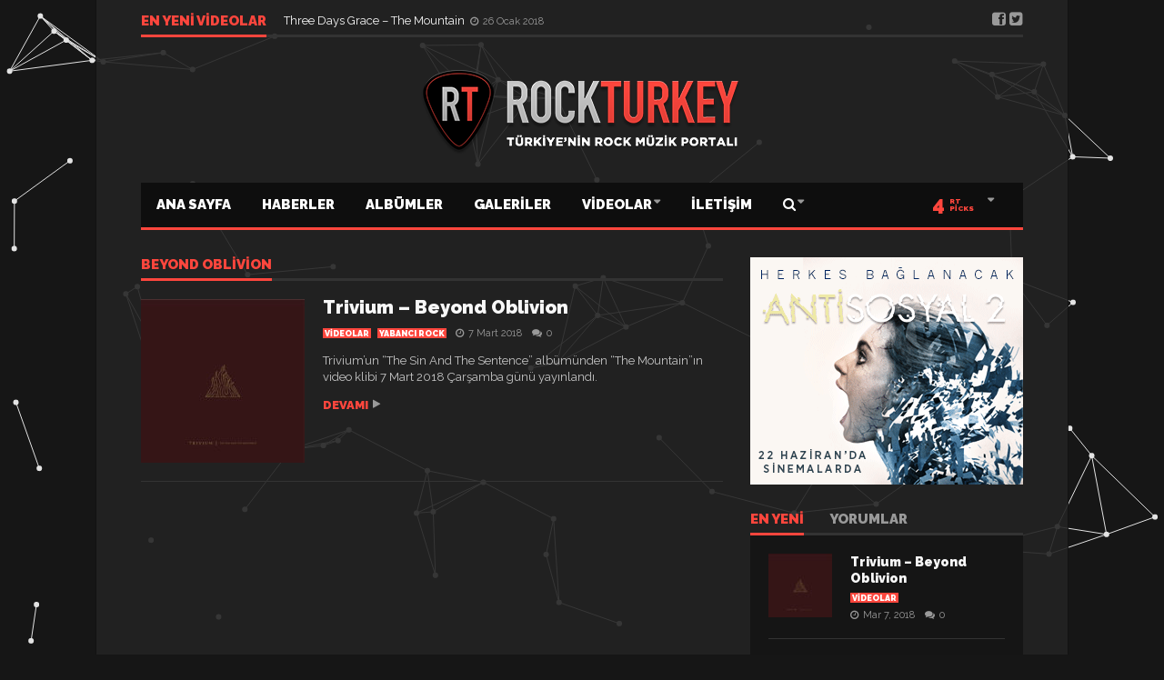

--- FILE ---
content_type: text/html; charset=UTF-8
request_url: https://www.rockturkey.com/etiket/beyond-oblivion/
body_size: 14339
content:
<!DOCTYPE html>
<!--[if lt IE 7]>      <html lang="tr" class="no-js lt-ie9 lt-ie8 lt-ie7"> <![endif]-->
<!--[if IE 7]>         <html lang="tr" class="no-js lt-ie9 lt-ie8"> <![endif]-->
<!--[if IE 8]>         <html lang="tr" class="no-js lt-ie9"> <![endif]-->
<!--[if gt IE 8]><!--> <html lang="tr" class="no-js"> <!--<![endif]-->
    
	<!-- BEGIN head -->
	<head>        
		<!-- Title -->
		<title>Beyond Oblivion | Rock Turkey</title>
        
        <!-- Meta tags -->
        <meta name="viewport" content="width=device-width, initial-scale=1.0, minimum-scale=1.0, maximum-scale=1.0, user-scalable=no" />
        <meta charset="utf-8">
        <meta http-equiv="X-UA-Compatible" content="IE=edge,chrome=1">
        
		<link rel="pingback" href="https://www.rockturkey.com/xmlrpc.php" />
        						<link rel="shortcut icon" href="https://www.rockturkey.com/wp-content/uploads/goliath/favicon-96x96.png" />
        		        
                
		
				
			<!-- if page is content page -->
						<meta property="og:site_name" content="Rock Turkey" />
			<meta property="og:description" content="Türkiye&#039;nin Rock Müzik Portalı" />
			<meta property="og:type" content="website" />
			<meta property="og:image" content="https://www.rockturkey.com/wp-content/uploads/goliath/rtv6logo%20%281%29.png" /> 
			        
				
<!-- Favicon For All -->
<link rel=“apple-touch-icon” sizes=“57x57” href=“favicon/apple-icon-57x57.png”>
<link rel=“apple-touch-icon” sizes=“60x60” href=“favicon/apple-icon-60x60.png”>
<link rel=“apple-touch-icon” sizes=“72x72” href=“favicon/apple-icon-72x72.png”>
<link rel=“apple-touch-icon” sizes=“76x76” href=“favicon/apple-icon-76x76.png”>
<link rel=“apple-touch-icon” sizes=“114x114” href=“favicon/apple-icon-114x114.png”>
<link rel=“apple-touch-icon” sizes=“120x120” href=“favicon/apple-icon-120x120.png”>
<link rel=“apple-touch-icon” sizes=“144x144” href=“favicon/apple-icon-144x144.png”>
<link rel=“apple-touch-icon” sizes=“152x152” href=“favicon/apple-icon-152x152.png”>
<link rel=“apple-touch-icon” sizes=“180x180” href=“favicon/apple-icon-180x180.png”>
<link rel=“icon” type=“image/png” sizes=“192x192”  href=“favicon/android-icon-192x192.png”>
<link rel=“icon” type=“image/png” sizes=“32x32” href=“favicon/favicon-32x32.png”>
<link rel=“icon” type=“image/png” sizes=“96x96” href=“favicon/favicon-96x96.png”>
<link rel=“icon” type=“image/png” sizes=“16x16” href=“favicon/favicon-16x16.png”>
<link rel=“manifest” href=“favicon/manifest.json”>
<meta name=“msapplication-TileColor” content=“#ffffff”>
<meta name=“msapplication-TileImage” content=“favicon/ms-icon-144x144.png”>
<meta name=“theme-color” content=“#ffffff”>
<!-- Favicon For All -->


        <meta name='robots' content='max-image-preview:large' />
	<style>img:is([sizes="auto" i], [sizes^="auto," i]) { contain-intrinsic-size: 3000px 1500px }</style>
	<link rel='dns-prefetch' href='//secure.gravatar.com' />
<link rel='dns-prefetch' href='//stats.wp.com' />
<link rel='dns-prefetch' href='//fonts.googleapis.com' />
<link rel='dns-prefetch' href='//v0.wordpress.com' />
<link rel='dns-prefetch' href='//jetpack.wordpress.com' />
<link rel='dns-prefetch' href='//s0.wp.com' />
<link rel='dns-prefetch' href='//public-api.wordpress.com' />
<link rel='dns-prefetch' href='//0.gravatar.com' />
<link rel='dns-prefetch' href='//1.gravatar.com' />
<link rel='dns-prefetch' href='//2.gravatar.com' />
<link rel='dns-prefetch' href='//widgets.wp.com' />
<link rel="alternate" type="application/rss+xml" title="Rock Turkey &raquo; akışı" href="https://www.rockturkey.com/feed/" />
<link rel="alternate" type="application/rss+xml" title="Rock Turkey &raquo; yorum akışı" href="https://www.rockturkey.com/comments/feed/" />
<link rel="alternate" type="text/calendar" title="iCal İçerik Kaynağı Rock Turkey &raquo;" href="https://www.rockturkey.com/etkinlikler/?ical=1" />
<link rel="alternate" type="application/rss+xml" title="Rock Turkey &raquo; Beyond Oblivion etiket akışı" href="https://www.rockturkey.com/etiket/beyond-oblivion/feed/" />
<script type="text/javascript">
/* <![CDATA[ */
window._wpemojiSettings = {"baseUrl":"https:\/\/s.w.org\/images\/core\/emoji\/15.0.3\/72x72\/","ext":".png","svgUrl":"https:\/\/s.w.org\/images\/core\/emoji\/15.0.3\/svg\/","svgExt":".svg","source":{"concatemoji":"https:\/\/www.rockturkey.com\/wp-includes\/js\/wp-emoji-release.min.js"}};
/*! This file is auto-generated */
!function(i,n){var o,s,e;function c(e){try{var t={supportTests:e,timestamp:(new Date).valueOf()};sessionStorage.setItem(o,JSON.stringify(t))}catch(e){}}function p(e,t,n){e.clearRect(0,0,e.canvas.width,e.canvas.height),e.fillText(t,0,0);var t=new Uint32Array(e.getImageData(0,0,e.canvas.width,e.canvas.height).data),r=(e.clearRect(0,0,e.canvas.width,e.canvas.height),e.fillText(n,0,0),new Uint32Array(e.getImageData(0,0,e.canvas.width,e.canvas.height).data));return t.every(function(e,t){return e===r[t]})}function u(e,t,n){switch(t){case"flag":return n(e,"\ud83c\udff3\ufe0f\u200d\u26a7\ufe0f","\ud83c\udff3\ufe0f\u200b\u26a7\ufe0f")?!1:!n(e,"\ud83c\uddfa\ud83c\uddf3","\ud83c\uddfa\u200b\ud83c\uddf3")&&!n(e,"\ud83c\udff4\udb40\udc67\udb40\udc62\udb40\udc65\udb40\udc6e\udb40\udc67\udb40\udc7f","\ud83c\udff4\u200b\udb40\udc67\u200b\udb40\udc62\u200b\udb40\udc65\u200b\udb40\udc6e\u200b\udb40\udc67\u200b\udb40\udc7f");case"emoji":return!n(e,"\ud83d\udc26\u200d\u2b1b","\ud83d\udc26\u200b\u2b1b")}return!1}function f(e,t,n){var r="undefined"!=typeof WorkerGlobalScope&&self instanceof WorkerGlobalScope?new OffscreenCanvas(300,150):i.createElement("canvas"),a=r.getContext("2d",{willReadFrequently:!0}),o=(a.textBaseline="top",a.font="600 32px Arial",{});return e.forEach(function(e){o[e]=t(a,e,n)}),o}function t(e){var t=i.createElement("script");t.src=e,t.defer=!0,i.head.appendChild(t)}"undefined"!=typeof Promise&&(o="wpEmojiSettingsSupports",s=["flag","emoji"],n.supports={everything:!0,everythingExceptFlag:!0},e=new Promise(function(e){i.addEventListener("DOMContentLoaded",e,{once:!0})}),new Promise(function(t){var n=function(){try{var e=JSON.parse(sessionStorage.getItem(o));if("object"==typeof e&&"number"==typeof e.timestamp&&(new Date).valueOf()<e.timestamp+604800&&"object"==typeof e.supportTests)return e.supportTests}catch(e){}return null}();if(!n){if("undefined"!=typeof Worker&&"undefined"!=typeof OffscreenCanvas&&"undefined"!=typeof URL&&URL.createObjectURL&&"undefined"!=typeof Blob)try{var e="postMessage("+f.toString()+"("+[JSON.stringify(s),u.toString(),p.toString()].join(",")+"));",r=new Blob([e],{type:"text/javascript"}),a=new Worker(URL.createObjectURL(r),{name:"wpTestEmojiSupports"});return void(a.onmessage=function(e){c(n=e.data),a.terminate(),t(n)})}catch(e){}c(n=f(s,u,p))}t(n)}).then(function(e){for(var t in e)n.supports[t]=e[t],n.supports.everything=n.supports.everything&&n.supports[t],"flag"!==t&&(n.supports.everythingExceptFlag=n.supports.everythingExceptFlag&&n.supports[t]);n.supports.everythingExceptFlag=n.supports.everythingExceptFlag&&!n.supports.flag,n.DOMReady=!1,n.readyCallback=function(){n.DOMReady=!0}}).then(function(){return e}).then(function(){var e;n.supports.everything||(n.readyCallback(),(e=n.source||{}).concatemoji?t(e.concatemoji):e.wpemoji&&e.twemoji&&(t(e.twemoji),t(e.wpemoji)))}))}((window,document),window._wpemojiSettings);
/* ]]> */
</script>
<style id='wp-emoji-styles-inline-css' type='text/css'>

	img.wp-smiley, img.emoji {
		display: inline !important;
		border: none !important;
		box-shadow: none !important;
		height: 1em !important;
		width: 1em !important;
		margin: 0 0.07em !important;
		vertical-align: -0.1em !important;
		background: none !important;
		padding: 0 !important;
	}
</style>
<link rel='stylesheet' id='wp-block-library-css' href='https://www.rockturkey.com/wp-includes/css/dist/block-library/style.min.css' type='text/css' media='all' />
<link rel='stylesheet' id='mediaelement-css' href='https://www.rockturkey.com/wp-includes/js/mediaelement/mediaelementplayer-legacy.min.css' type='text/css' media='all' />
<link rel='stylesheet' id='wp-mediaelement-css' href='https://www.rockturkey.com/wp-includes/js/mediaelement/wp-mediaelement.min.css' type='text/css' media='all' />
<style id='jetpack-sharing-buttons-style-inline-css' type='text/css'>
.jetpack-sharing-buttons__services-list{display:flex;flex-direction:row;flex-wrap:wrap;gap:0;list-style-type:none;margin:5px;padding:0}.jetpack-sharing-buttons__services-list.has-small-icon-size{font-size:12px}.jetpack-sharing-buttons__services-list.has-normal-icon-size{font-size:16px}.jetpack-sharing-buttons__services-list.has-large-icon-size{font-size:24px}.jetpack-sharing-buttons__services-list.has-huge-icon-size{font-size:36px}@media print{.jetpack-sharing-buttons__services-list{display:none!important}}.editor-styles-wrapper .wp-block-jetpack-sharing-buttons{gap:0;padding-inline-start:0}ul.jetpack-sharing-buttons__services-list.has-background{padding:1.25em 2.375em}
</style>
<style id='classic-theme-styles-inline-css' type='text/css'>
/*! This file is auto-generated */
.wp-block-button__link{color:#fff;background-color:#32373c;border-radius:9999px;box-shadow:none;text-decoration:none;padding:calc(.667em + 2px) calc(1.333em + 2px);font-size:1.125em}.wp-block-file__button{background:#32373c;color:#fff;text-decoration:none}
</style>
<style id='global-styles-inline-css' type='text/css'>
:root{--wp--preset--aspect-ratio--square: 1;--wp--preset--aspect-ratio--4-3: 4/3;--wp--preset--aspect-ratio--3-4: 3/4;--wp--preset--aspect-ratio--3-2: 3/2;--wp--preset--aspect-ratio--2-3: 2/3;--wp--preset--aspect-ratio--16-9: 16/9;--wp--preset--aspect-ratio--9-16: 9/16;--wp--preset--color--black: #000000;--wp--preset--color--cyan-bluish-gray: #abb8c3;--wp--preset--color--white: #ffffff;--wp--preset--color--pale-pink: #f78da7;--wp--preset--color--vivid-red: #cf2e2e;--wp--preset--color--luminous-vivid-orange: #ff6900;--wp--preset--color--luminous-vivid-amber: #fcb900;--wp--preset--color--light-green-cyan: #7bdcb5;--wp--preset--color--vivid-green-cyan: #00d084;--wp--preset--color--pale-cyan-blue: #8ed1fc;--wp--preset--color--vivid-cyan-blue: #0693e3;--wp--preset--color--vivid-purple: #9b51e0;--wp--preset--gradient--vivid-cyan-blue-to-vivid-purple: linear-gradient(135deg,rgba(6,147,227,1) 0%,rgb(155,81,224) 100%);--wp--preset--gradient--light-green-cyan-to-vivid-green-cyan: linear-gradient(135deg,rgb(122,220,180) 0%,rgb(0,208,130) 100%);--wp--preset--gradient--luminous-vivid-amber-to-luminous-vivid-orange: linear-gradient(135deg,rgba(252,185,0,1) 0%,rgba(255,105,0,1) 100%);--wp--preset--gradient--luminous-vivid-orange-to-vivid-red: linear-gradient(135deg,rgba(255,105,0,1) 0%,rgb(207,46,46) 100%);--wp--preset--gradient--very-light-gray-to-cyan-bluish-gray: linear-gradient(135deg,rgb(238,238,238) 0%,rgb(169,184,195) 100%);--wp--preset--gradient--cool-to-warm-spectrum: linear-gradient(135deg,rgb(74,234,220) 0%,rgb(151,120,209) 20%,rgb(207,42,186) 40%,rgb(238,44,130) 60%,rgb(251,105,98) 80%,rgb(254,248,76) 100%);--wp--preset--gradient--blush-light-purple: linear-gradient(135deg,rgb(255,206,236) 0%,rgb(152,150,240) 100%);--wp--preset--gradient--blush-bordeaux: linear-gradient(135deg,rgb(254,205,165) 0%,rgb(254,45,45) 50%,rgb(107,0,62) 100%);--wp--preset--gradient--luminous-dusk: linear-gradient(135deg,rgb(255,203,112) 0%,rgb(199,81,192) 50%,rgb(65,88,208) 100%);--wp--preset--gradient--pale-ocean: linear-gradient(135deg,rgb(255,245,203) 0%,rgb(182,227,212) 50%,rgb(51,167,181) 100%);--wp--preset--gradient--electric-grass: linear-gradient(135deg,rgb(202,248,128) 0%,rgb(113,206,126) 100%);--wp--preset--gradient--midnight: linear-gradient(135deg,rgb(2,3,129) 0%,rgb(40,116,252) 100%);--wp--preset--font-size--small: 13px;--wp--preset--font-size--medium: 20px;--wp--preset--font-size--large: 36px;--wp--preset--font-size--x-large: 42px;--wp--preset--spacing--20: 0.44rem;--wp--preset--spacing--30: 0.67rem;--wp--preset--spacing--40: 1rem;--wp--preset--spacing--50: 1.5rem;--wp--preset--spacing--60: 2.25rem;--wp--preset--spacing--70: 3.38rem;--wp--preset--spacing--80: 5.06rem;--wp--preset--shadow--natural: 6px 6px 9px rgba(0, 0, 0, 0.2);--wp--preset--shadow--deep: 12px 12px 50px rgba(0, 0, 0, 0.4);--wp--preset--shadow--sharp: 6px 6px 0px rgba(0, 0, 0, 0.2);--wp--preset--shadow--outlined: 6px 6px 0px -3px rgba(255, 255, 255, 1), 6px 6px rgba(0, 0, 0, 1);--wp--preset--shadow--crisp: 6px 6px 0px rgba(0, 0, 0, 1);}:where(.is-layout-flex){gap: 0.5em;}:where(.is-layout-grid){gap: 0.5em;}body .is-layout-flex{display: flex;}.is-layout-flex{flex-wrap: wrap;align-items: center;}.is-layout-flex > :is(*, div){margin: 0;}body .is-layout-grid{display: grid;}.is-layout-grid > :is(*, div){margin: 0;}:where(.wp-block-columns.is-layout-flex){gap: 2em;}:where(.wp-block-columns.is-layout-grid){gap: 2em;}:where(.wp-block-post-template.is-layout-flex){gap: 1.25em;}:where(.wp-block-post-template.is-layout-grid){gap: 1.25em;}.has-black-color{color: var(--wp--preset--color--black) !important;}.has-cyan-bluish-gray-color{color: var(--wp--preset--color--cyan-bluish-gray) !important;}.has-white-color{color: var(--wp--preset--color--white) !important;}.has-pale-pink-color{color: var(--wp--preset--color--pale-pink) !important;}.has-vivid-red-color{color: var(--wp--preset--color--vivid-red) !important;}.has-luminous-vivid-orange-color{color: var(--wp--preset--color--luminous-vivid-orange) !important;}.has-luminous-vivid-amber-color{color: var(--wp--preset--color--luminous-vivid-amber) !important;}.has-light-green-cyan-color{color: var(--wp--preset--color--light-green-cyan) !important;}.has-vivid-green-cyan-color{color: var(--wp--preset--color--vivid-green-cyan) !important;}.has-pale-cyan-blue-color{color: var(--wp--preset--color--pale-cyan-blue) !important;}.has-vivid-cyan-blue-color{color: var(--wp--preset--color--vivid-cyan-blue) !important;}.has-vivid-purple-color{color: var(--wp--preset--color--vivid-purple) !important;}.has-black-background-color{background-color: var(--wp--preset--color--black) !important;}.has-cyan-bluish-gray-background-color{background-color: var(--wp--preset--color--cyan-bluish-gray) !important;}.has-white-background-color{background-color: var(--wp--preset--color--white) !important;}.has-pale-pink-background-color{background-color: var(--wp--preset--color--pale-pink) !important;}.has-vivid-red-background-color{background-color: var(--wp--preset--color--vivid-red) !important;}.has-luminous-vivid-orange-background-color{background-color: var(--wp--preset--color--luminous-vivid-orange) !important;}.has-luminous-vivid-amber-background-color{background-color: var(--wp--preset--color--luminous-vivid-amber) !important;}.has-light-green-cyan-background-color{background-color: var(--wp--preset--color--light-green-cyan) !important;}.has-vivid-green-cyan-background-color{background-color: var(--wp--preset--color--vivid-green-cyan) !important;}.has-pale-cyan-blue-background-color{background-color: var(--wp--preset--color--pale-cyan-blue) !important;}.has-vivid-cyan-blue-background-color{background-color: var(--wp--preset--color--vivid-cyan-blue) !important;}.has-vivid-purple-background-color{background-color: var(--wp--preset--color--vivid-purple) !important;}.has-black-border-color{border-color: var(--wp--preset--color--black) !important;}.has-cyan-bluish-gray-border-color{border-color: var(--wp--preset--color--cyan-bluish-gray) !important;}.has-white-border-color{border-color: var(--wp--preset--color--white) !important;}.has-pale-pink-border-color{border-color: var(--wp--preset--color--pale-pink) !important;}.has-vivid-red-border-color{border-color: var(--wp--preset--color--vivid-red) !important;}.has-luminous-vivid-orange-border-color{border-color: var(--wp--preset--color--luminous-vivid-orange) !important;}.has-luminous-vivid-amber-border-color{border-color: var(--wp--preset--color--luminous-vivid-amber) !important;}.has-light-green-cyan-border-color{border-color: var(--wp--preset--color--light-green-cyan) !important;}.has-vivid-green-cyan-border-color{border-color: var(--wp--preset--color--vivid-green-cyan) !important;}.has-pale-cyan-blue-border-color{border-color: var(--wp--preset--color--pale-cyan-blue) !important;}.has-vivid-cyan-blue-border-color{border-color: var(--wp--preset--color--vivid-cyan-blue) !important;}.has-vivid-purple-border-color{border-color: var(--wp--preset--color--vivid-purple) !important;}.has-vivid-cyan-blue-to-vivid-purple-gradient-background{background: var(--wp--preset--gradient--vivid-cyan-blue-to-vivid-purple) !important;}.has-light-green-cyan-to-vivid-green-cyan-gradient-background{background: var(--wp--preset--gradient--light-green-cyan-to-vivid-green-cyan) !important;}.has-luminous-vivid-amber-to-luminous-vivid-orange-gradient-background{background: var(--wp--preset--gradient--luminous-vivid-amber-to-luminous-vivid-orange) !important;}.has-luminous-vivid-orange-to-vivid-red-gradient-background{background: var(--wp--preset--gradient--luminous-vivid-orange-to-vivid-red) !important;}.has-very-light-gray-to-cyan-bluish-gray-gradient-background{background: var(--wp--preset--gradient--very-light-gray-to-cyan-bluish-gray) !important;}.has-cool-to-warm-spectrum-gradient-background{background: var(--wp--preset--gradient--cool-to-warm-spectrum) !important;}.has-blush-light-purple-gradient-background{background: var(--wp--preset--gradient--blush-light-purple) !important;}.has-blush-bordeaux-gradient-background{background: var(--wp--preset--gradient--blush-bordeaux) !important;}.has-luminous-dusk-gradient-background{background: var(--wp--preset--gradient--luminous-dusk) !important;}.has-pale-ocean-gradient-background{background: var(--wp--preset--gradient--pale-ocean) !important;}.has-electric-grass-gradient-background{background: var(--wp--preset--gradient--electric-grass) !important;}.has-midnight-gradient-background{background: var(--wp--preset--gradient--midnight) !important;}.has-small-font-size{font-size: var(--wp--preset--font-size--small) !important;}.has-medium-font-size{font-size: var(--wp--preset--font-size--medium) !important;}.has-large-font-size{font-size: var(--wp--preset--font-size--large) !important;}.has-x-large-font-size{font-size: var(--wp--preset--font-size--x-large) !important;}
:where(.wp-block-post-template.is-layout-flex){gap: 1.25em;}:where(.wp-block-post-template.is-layout-grid){gap: 1.25em;}
:where(.wp-block-columns.is-layout-flex){gap: 2em;}:where(.wp-block-columns.is-layout-grid){gap: 2em;}
:root :where(.wp-block-pullquote){font-size: 1.5em;line-height: 1.6;}
</style>
<link rel='stylesheet' id='bbp-default-css' href='https://www.rockturkey.com/wp-content/plugins/bbpress/templates/default/css/bbpress.min.css' type='text/css' media='all' />
<link rel='stylesheet' id='cm-frontend-css' href='https://www.rockturkey.com/wp-content/plugins/constellation//assets/css/frontend.css' type='text/css' media='all' />
<link rel='stylesheet' id='contact-form-7-css' href='https://www.rockturkey.com/wp-content/plugins/contact-form-7/includes/css/styles.css' type='text/css' media='all' />
<link rel='stylesheet' id='foobox-free-min-css' href='https://www.rockturkey.com/wp-content/plugins/foobox-image-lightbox/free/css/foobox.free.min.css' type='text/css' media='all' />
<link rel='stylesheet' id='rs-plugin-settings-css' href='https://www.rockturkey.com/wp-content/plugins/revslider/public/assets/css/settings.css' type='text/css' media='all' />
<style id='rs-plugin-settings-inline-css' type='text/css'>
#rs-demo-id {}
</style>
<link rel='stylesheet' id='plsh-bootstrap-css' href='https://www.rockturkey.com/wp-content/themes/goliath/theme/assets/css/bootstrap.min.css' type='text/css' media='all' />
<link rel='stylesheet' id='plsh-font-awesome-css' href='https://www.rockturkey.com/wp-content/themes/goliath/theme/assets/css/font-awesome.min.css' type='text/css' media='all' />
<link rel='stylesheet' id='plsh-main-css' href='https://www.rockturkey.com/wp-content/themes/goliath/theme/assets/css/main.css' type='text/css' media='all' />
<link rel='stylesheet' id='plsh-tablet-css' href='https://www.rockturkey.com/wp-content/themes/goliath/theme/assets/css/tablet.css' type='text/css' media='all' />
<link rel='stylesheet' id='plsh-phone-css' href='https://www.rockturkey.com/wp-content/themes/goliath/theme/assets/css/phone.css' type='text/css' media='all' />
<link rel='stylesheet' id='plsh-woocommerce-css' href='https://www.rockturkey.com/wp-content/themes/goliath/theme/assets/css/woocommerce.css' type='text/css' media='all' />
<link rel='stylesheet' id='plsh-bbpress-css' href='https://www.rockturkey.com/wp-content/themes/goliath/theme/assets/css/bbpress.css' type='text/css' media='all' />
<link rel='stylesheet' id='plsh-wordpress_style-css' href='https://www.rockturkey.com/wp-content/themes/goliath/theme/assets/css/wordpress.css' type='text/css' media='all' />
<link rel='stylesheet' id='plsh-sharrre-css' href='https://www.rockturkey.com/wp-content/themes/goliath/theme/assets/css/sharrre.css' type='text/css' media='all' />
<link rel='stylesheet' id='plsh-style-css' href='https://www.rockturkey.com/wp-content/themes/goliath/style.css' type='text/css' media='all' />
<link rel='stylesheet' id='plsh-google-fonts-css' href='https://fonts.googleapis.com/css?family=Raleway%3A400%2C700%2C900&#038;subset=latin%2Clatin-ext' type='text/css' media='all' />
<style id='jetpack_facebook_likebox-inline-css' type='text/css'>
.widget_facebook_likebox {
	overflow: hidden;
}

</style>
<link rel='stylesheet' id='jetpack_css-css' href='https://www.rockturkey.com/wp-content/plugins/jetpack/css/jetpack.css' type='text/css' media='all' />
<script type="text/javascript" src="https://www.rockturkey.com/wp-includes/js/jquery/jquery.min.js" id="jquery-core-js"></script>
<script type="text/javascript" src="https://www.rockturkey.com/wp-includes/js/jquery/jquery-migrate.min.js" id="jquery-migrate-js"></script>
<script type="text/javascript" src="https://www.rockturkey.com/wp-content/plugins/revslider/public/assets/js/jquery.themepunch.tools.min.js" id="tp-tools-js"></script>
<script type="text/javascript" src="https://www.rockturkey.com/wp-content/plugins/revslider/public/assets/js/jquery.themepunch.revolution.min.js" id="revmin-js"></script>
<script type="text/javascript" src="https://www.rockturkey.com/wp-content/themes/goliath/theme/assets/js/vendor/modernizr-2.6.2-respond-1.1.0.min.js" id="plsh-modernizr-js"></script>
<script type="text/javascript" id="foobox-free-min-js-before">
/* <![CDATA[ */
/* Run FooBox FREE (v2.7.32) */
var FOOBOX = window.FOOBOX = {
	ready: true,
	disableOthers: false,
	o: {wordpress: { enabled: true }, countMessage:'image %index of %total', captions: { dataTitle: ["captionTitle","title"], dataDesc: ["captionDesc","description"] }, rel: '', excludes:'.fbx-link,.nofoobox,.nolightbox,a[href*="pinterest.com/pin/create/button/"]', affiliate : { enabled: false }},
	selectors: [
		".gallery", ".wp-block-gallery", ".wp-caption", ".wp-block-image", "a:has(img[class*=wp-image-])", ".post a:has(img[class*=wp-image-])", ".foobox"
	],
	pre: function( $ ){
		// Custom JavaScript (Pre)
		
	},
	post: function( $ ){
		// Custom JavaScript (Post)
		
		// Custom Captions Code
		
	},
	custom: function( $ ){
		// Custom Extra JS
		
	}
};
/* ]]> */
</script>
<script type="text/javascript" src="https://www.rockturkey.com/wp-content/plugins/foobox-image-lightbox/free/js/foobox.free.min.js" id="foobox-free-min-js"></script>
<link rel="https://api.w.org/" href="https://www.rockturkey.com/wp-json/" /><link rel="alternate" title="JSON" type="application/json" href="https://www.rockturkey.com/wp-json/wp/v2/tags/70" /><link rel="EditURI" type="application/rsd+xml" title="RSD" href="https://www.rockturkey.com/xmlrpc.php?rsd" />
<meta name="generator" content="WordPress 6.7.4" />
<meta name="tec-api-version" content="v1"><meta name="tec-api-origin" content="https://www.rockturkey.com"><link rel="alternate" href="https://www.rockturkey.com/wp-json/tribe/events/v1/events/?tags=beyond-oblivion" />	<style>img#wpstats{display:none}</style>
		<style type="text/css">body { background-image: none; }
body { background-size: auto; }body { background-color:#161616; }
body { background-repeat:repeat; }
body { background-attachment:scroll; }
body:after { background-color:#232323; }
body:after { border-left:1px solid #121212; }
body:after { border-right:1px solid #121212; }
body:after { opacity:0.9; }
body, .form-control { font-family:Raleway, Arial, sans-serif; }
.header .logo-text { font-family:Raleway, Arial, sans-serif; }
.menu .nav > .menu-item > a, .default-dropdown { font-family:Raleway, Arial, sans-serif; }
.title-default { font-family:Raleway, Arial, sans-serif; }
body { color:#c7c7c7; }
a { color:#f8f8f8; }
.tag-1, .form-control { border:1px solid #333333; }
.tag-1 s, .form-control { border-left:1px solid #333333; }
.panel-default, .slider-tabs .items .item, .widget-tabs .items, .blog-block-1 .post-item, .blog-block-2 .post-item { border-bottom:1px solid #333333; }
.post-1 .overview, .post-1-navbar li a, .post table td, .post table tbody th, .photo-galleries .items, .post table thead th, .widget-content { border-bottom:1px solid #333333; }
.widget-tabs .post-item, .archives .table td, .post-block-1 .post-item, .post-block-2 .post-item, .post-1 .overview .items .row, .comments ul > li, .goliath_archive .items ul li { border-top:1px solid #333333; }
.post-1-navbar { border-top:3px solid #333333; }
@media only screen and (min-width: 768px) and (max-width: 1320px) {.post-1-navbar li a { border-right:1px solid #333333; }
}.read-progress, .search-results .gallery-widget:after, .post-1 .overview .items .rating .content span { background:#333333; }
.title-default { box-shadow:#333333 0 -3px 0 inset; }
.post-block-1 .slider .thumbs { box-shadow:0 -3px 0 #333333 inset; }
.post-1-navbar { box-shadow:0 -1px 0 #333333 inset; }
.copyright { box-shadow:#333333 0 -3px 0 inset; }
.gallery-item-open .thumbs { box-shadow:0 -3px 0 #333333 inset; }
.form-control:focus { border:1px solid #585858; }
.pagination a, .pagination span, .back-to-top, .back-to-top:hover { border-bottom:1px solid #585858!important; }
.slider-tabs .items .item, .widget-tabs .items, .post-1 .overview .items, .widget-content { background:#151515; }
.carousel-control.left, .carousel-control.right { background:#151515; }
.button-1.white, .form-control, .post code, .post pre, .pagination a { background:#151515; }
.form-control { color:#c7c7c7; }
.title-default > a:hover, .title-default > a.active, .title-default .view-all:hover:after, .trending .controls a:hover, .trending .controls a.active, .title-default > span.active { color:#fd463d; }
.title-default > a.active { box-shadow:#fd463d 0 -3px 0 inset; }
.title-default > span.active  { box-shadow:#fd463d 0 -3px 0 inset; }
.back-to-top, .btn-default, .show-more-link:hover:after, .carousel-control { color:#fd463d; }
.tag-default, .stars { background:#fd463d; }
.post-image-sharrre { background:#fd463d; }
.trending .hotness { color:#fd463d; }
.woocommerce .products .star-rating, .woocommerce-page .products .star-rating, .woocommerce .star-rating, .woocommerce-page .star-rating, .woocommerce .widget_price_filter .ui-slider .ui-slider-range, .woocommerce-page .widget_price_filter .ui-slider .ui-slider-range, .woocommerce .widget_layered_nav_filters ul li a, .woocommerce-page .widget_layered_nav_filters ul li a { background-color:#fd463d; }
.woocommerce ul.products li.product a:hover img, .woocommerce-page ul.products li.product a:hover img, .woocommerce .widget_layered_nav_filters ul li a, .woocommerce-page .widget_layered_nav_filters ul li a  { border:1px solid #fd463d; }
footer .title-default > span.active  { color:#fd463d; }
footer .title-default > span.active  { box-shadow:#fd463d 0 -3px 0 inset; }
a:hover, .trending .social a:hover, .legend-default a:hover, .tag-default:hover, .more-link:hover:after, .reply-link:hover:after, .title-default .go-back:hover:after { color:#fd463d; }
.post-1 .post .gallery-widget a:hover, .panel-default .panel-title a, .hotness { color:#fd463d; }
.header .logo-text h2, .menu .nav li > a:hover, .menu .nav li > a:hover:after, .menu .nav .new-stories.new a, .navbar .dropdown.open > a, .navbar .dropdown.open > a:hover { color:#fd463d; }
.navbar .dropdown.open .dropdown-toggle:after, .menu .dropdown-menu .items .item a:hover, .menu .dropdown-menu .sorting a:hover, .menu .dropdown-menu .post-block-1 .post-item h2 a:hover { color:#fd463d; }
.mosaic a:hover, .slider-tabs .post-item-overlay h2 a:hover, .widget-tabs .post-item-overlay .title h2 a:hover, .post-block-1 .post-item-overlay h2 a:hover { color:#fd463d; }
.post-block-2 .post-item-featured-overlay h2 a:hover, .post-block-2 .post-item-overlay .title h2 a:hover, .post-block-3 .post-item-overlay .title h2 a:hover, .blog-block-1 .post-item-overlay h2 a:hover, .blog-block-2 .post-item-overlay h2 a:hover { color:#fd463d; }
.post-1 .post p a, .post-1 .post .gallery-widget a:hover, .post-1-navbar li a:hover:after, .post-1-navbar li.active a, .post-1-navbar li.active a:hover:after { color:#fd463d; }
.post code, .post pre, .about-author .about .social a:hover, .sticky:after, .latest-galleries .gallery-item a:hover, .gallery-item-open .control a:hover, .footer a:hover, .copyright a:hover { color:#fd463d; }
.more-link, .reply-link, .show-more-link, .carousel-control:hover, .carousel-control:active, .pagination .active a, .pagination span,  .comment-reply-link { color:#fd463d!important; }
.button-1 { color:#fd463d; }
.wpb_tabs .wpb_tabs_nav > li.ui-tabs-active > a,  .wpb_accordion .wpb_accordion_wrapper .ui-accordion-header-active a,  .wpb_toggle.wpb_toggle_title_active, .wpb_tour .wpb_tabs_nav li.ui-tabs-active a { color:#fd463d; }
.menu .nav .dropdown-menu li.active > a:hover,  .header .logo-text h2 a, .pagination span, #reply-title a, .comment-reply-link:hover:after, .latest-galleries .carousel-control i, .wpcf7 input[type=submit] { color:#fd463d; }
.back-to-top:hover, .tag-1.active, .tag-1.active:hover span, .carousel-control:hover, .read-progress span, .navbar-wrapper-responsive .bars.open > a, .post-1 .overview .items .rating .content span s { background:#fd463d!important; }
.menu .nav > .active > a, .menu .nav > .active > a:hover, .menu .nav > .active:hover > a, .btn-default:hover, .menu .dropdown-menu .btn-default:hover, .button-1:hover, .button-1.color:hover, .button-1.white:hover { background:#fd463d; }
.post q, blockquote, .post dl { border-left:3px solid #fd463d; }
.post-block-1 .slider .thumbs .active, .post-block-1 .slider .thumbs a:hover, .gallery-item-open .thumbs .active, .gallery-item-open .thumbs a:hover { box-shadow:0 -3px 0 #fd463d inset; }
.menu .container { box-shadow:#fd463d 0 3px 0; }
.dropdown-menu { box-shadow:rgba(0, 0, 0, 0.2) 0 3px 0 0, #000 0 -1px 0 inset, #fd463d 0 3px 0 inset; }
.wpb_tabs .wpb_tabs_nav > li.ui-tabs-active > a { box-shadow:#fd463d 0 -3px 0 inset; }
.tag-1.active  { border:1px solid #fd463d !important; }
.navbar-wrapper-responsive .menu .nav .search:after { color:#fd463d !important; }
.affix .navbar { box-shadow:#fd463d 0 -3px 0 inset; }
.woocommerce #content input.button, .woocommerce #respond input#submit, .woocommerce a.button, .woocommerce button.button, .woocommerce input.button, .woocommerce-page #content input.button, .woocommerce-page #respond input#submit, .woocommerce-page a.button, .woocommerce-page button.button, .woocommerce-page input.button { color:#fd463d; }
.woocommerce #content input.button:hover, .woocommerce #respond input#submit:hover, .woocommerce a.button:hover, .woocommerce button.button:hover, .woocommerce input.button:hover, .woocommerce-page #content input.button:hover, .woocommerce-page #respond input#submit:hover, .woocommerce-page a.button:hover, .woocommerce-page button.button:hover, .woocommerce-page input.button:hover { background-color:#fd463d; }
.woocommerce #content input.button.alt:hover, .woocommerce #respond input#submit.alt:hover, .woocommerce a.button.alt:hover, .woocommerce button.button.alt:hover, .woocommerce input.button.alt:hover, .woocommerce-page #content input.button.alt:hover, .woocommerce-page #respond input#submit.alt:hover, .woocommerce-page a.button.alt:hover, .woocommerce-page button.button.alt:hover, .woocommerce-page input.button.alt:hover { background-color:#fd463d!important; }
.woocommerce #content div.product .woocommerce-tabs ul.tabs li.active, .woocommerce div.product .woocommerce-tabs ul.tabs li.active, .woocommerce-page #content div.product .woocommerce-tabs ul.tabs li.active, .woocommerce-page div.product .woocommerce-tabs ul.tabs li.active { box-shadow:#fd463d 0 -3px 0 inset; }
.woocommerce #content div.product .woocommerce-tabs ul.tabs li.active, .woocommerce div.product .woocommerce-tabs ul.tabs li.active, .woocommerce-page #content div.product .woocommerce-tabs ul.tabs li.active, .woocommerce-page div.product .woocommerce-tabs ul.tabs li.active, .woocommerce-page .cart-collaterals .shipping_calculator h2 a, .woocommerce .addresses .edit, .widget_shopping_cart .total .amount { color:#fd463d; }
.back-to-top, .btn-default { background:#585858; }
.pagination a, .pagination span { background:#585858!important; }
.menu .container, .affix .navbar, .menu .dropdown-menu .btn-default { background:#0e0e0e; }
.menu .nav li > a, .menu .dropdown-menu .btn-default { color:#ffffff; }
.constellation .dropdown-menu { background:#333333; }
.navbar-wrapper-responsive .dropdown-menu.full-width  { background:#333333; }
.footer { background:#0e0e0e; }
.blog-block-2 .post-item-overlay, .post-block-1 .post-item-overlay, .post-block-2 .post-item-overlay, .slider-tabs .post-item-overlay, .widget-tabs .post-item-overlay, .blog-block-1 .post-item-overlay, .post-block-3 .post-item-overlay { background:#f8f8f8; }
.blog-block-2 .post-item-overlay, .post-block-1 .post-item-overlay, .post-block-2 .post-item-overlay, .slider-tabs .post-item-overlay, .widget-tabs .post-item-overlay, .blog-block-1 .post-item-overlay, .post-block-3 .post-item-overlay { color:#252525; }
.blog-block-2 .post-item-overlay h2 a, .post-block-1 .post-item-overlay h2 a, .post-block-2 .post-item-overlay .title h2 a, .slider-tabs .post-item-overlay h2 a, .widget-tabs .post-item-overlay .title h2 a, .blog-block-1 .post-item-overlay h2 a, .post-block-3 .post-item-overlay .title h2 a, .info-box.success p, .info-box.warning p { color:#252525; }
</style>       <!--Customizer CSS--> 
       <style type="text/css">
                  </style> 
       <!--/Customizer CSS -->

       <!-- User css -->
       <style type="text/css">
                  </style>
       <!--/User CSS -->

       <!-- User JS -->
       <script type="text/javascript">
                  </script>
       <!--/User JS -->


       <!-- Javascript settings -->
       <script type="text/javascript">
            var plsh_settings = new Object();
       </script>
       <!-- Javascript settings -->

       <meta name="generator" content="Planetshine - Goliath - 1.0.35"><meta name="generator" content="Powered by WPBakery Page Builder - drag and drop page builder for WordPress."/>
<style type="text/css" id="custom-background-css">
body.custom-background { background-color: ##161616; }
</style>
	<meta name="generator" content="Powered by Slider Revolution 5.4.5.2 - responsive, Mobile-Friendly Slider Plugin for WordPress with comfortable drag and drop interface." />

<!-- Jetpack Open Graph Tags -->
<meta property="og:type" content="website" />
<meta property="og:title" content="Beyond Oblivion &#8211; Rock Turkey" />
<meta property="og:url" content="https://www.rockturkey.com/etiket/beyond-oblivion/" />
<meta property="og:site_name" content="Rock Turkey" />
<meta property="og:image" content="https://s0.wp.com/i/blank.jpg" />
<meta property="og:image:alt" content="" />
<meta property="og:locale" content="tr_TR" />

<!-- End Jetpack Open Graph Tags -->
<script type="text/javascript">function setREVStartSize(e){
				try{ var i=jQuery(window).width(),t=9999,r=0,n=0,l=0,f=0,s=0,h=0;					
					if(e.responsiveLevels&&(jQuery.each(e.responsiveLevels,function(e,f){f>i&&(t=r=f,l=e),i>f&&f>r&&(r=f,n=e)}),t>r&&(l=n)),f=e.gridheight[l]||e.gridheight[0]||e.gridheight,s=e.gridwidth[l]||e.gridwidth[0]||e.gridwidth,h=i/s,h=h>1?1:h,f=Math.round(h*f),"fullscreen"==e.sliderLayout){var u=(e.c.width(),jQuery(window).height());if(void 0!=e.fullScreenOffsetContainer){var c=e.fullScreenOffsetContainer.split(",");if (c) jQuery.each(c,function(e,i){u=jQuery(i).length>0?u-jQuery(i).outerHeight(!0):u}),e.fullScreenOffset.split("%").length>1&&void 0!=e.fullScreenOffset&&e.fullScreenOffset.length>0?u-=jQuery(window).height()*parseInt(e.fullScreenOffset,0)/100:void 0!=e.fullScreenOffset&&e.fullScreenOffset.length>0&&(u-=parseInt(e.fullScreenOffset,0))}f=u}else void 0!=e.minHeight&&f<e.minHeight&&(f=e.minHeight);e.c.closest(".rev_slider_wrapper").css({height:f})					
				}catch(d){console.log("Failure at Presize of Slider:"+d)}
			};</script>
<noscript><style> .wpb_animate_when_almost_visible { opacity: 1; }</style></noscript>	</head>
    	<body data-rsssl=1 class="archive tag tag-beyond-oblivion tag-70 custom-background preload tribe-no-js page-template-goliath wpb-js-composer js-comp-ver-6.2.0 vc_responsive">
            <div id="particles"></div>

            <!-- Trending -->
        <div class="container trending">
            <div class="title-default">
                <a href="https://www.rockturkey.com/kategori/videolar/" class="active">En Yeni Videolar</a>
                <div class="controls">
                    <a href="#" id="ticker-prev" class="prev"><i class="fa fa-caret-up"></i></a>
                    <a href="#" id="ticker-next" class="next"><i class="fa fa-caret-down"></i></a>
                    <a href="#" class="pause"><i class="fa fa-pause"></i></a>
                </div>
            </div>
            <div class="items-wrapper">
                <ul id="newsticker" class="items newsticker cycle-slideshow"
                    data-index="1"
                    data-cycle-slides="> li"
                    data-cycle-auto-height="calc"
                    data-cycle-paused="false"                                 
                    data-cycle-speed="500"
                    data-cycle-next="#ticker-next"
                    data-cycle-prev="#ticker-prev"
                    data-cycle-fx="scrollVert"
                    data-cycle-log="false"
                    data-cycle-pause-on-hover="true"
                    data-cycle-timeout="2000">
                                                <li class="item">
                                <a href="https://www.rockturkey.com/2018/03/07/trivium-beyond-oblivion/">
                                                                        
                                    Trivium &#8211; Beyond Oblivion                                </a>
                                <span class="legend-default"><i class="fa fa-clock-o"></i>7 Mart 2018</span>
                                                            </li>
                                                    <li class="item">
                                <a href="https://www.rockturkey.com/2018/01/26/three-days-grace-the-mountain/">
                                                                        
                                    Three Days Grace &#8211; The Mountain                                </a>
                                <span class="legend-default"><i class="fa fa-clock-o"></i>26 Ocak 2018</span>
                                                            </li>
                                                    <li class="item">
                                <a href="https://www.rockturkey.com/2018/01/26/manic-street-preachers-international-blue/">
                                                                        
                                    Manic Street Preachers &#8211; International Blue                                </a>
                                <span class="legend-default"><i class="fa fa-clock-o"></i>26 Ocak 2018</span>
                                                            </li>
                                                    <li class="item">
                                <a href="https://www.rockturkey.com/2017/11/11/thirty-seconds-to-mars-walk-on-water/">
                                                                        
                                    Thirty Seconds To Mars &#8211; Walk On Water                                </a>
                                <span class="legend-default"><i class="fa fa-clock-o"></i>11 Kasım 2017</span>
                                                            </li>
                                                    <li class="item">
                                <a href="https://www.rockturkey.com/2017/10/25/trivium-thrown-into-the-fire/">
                                                                        
                                    Trivium – Thrown Into The Fire                                </a>
                                <span class="legend-default"><i class="fa fa-clock-o"></i>25 Ekim 2017</span>
                                                            </li>
                                                    <li class="item">
                                <a href="https://www.rockturkey.com/2017/10/17/morrissey-spent-the-day-in-bed/">
                                                                        
                                    Morrissey &#8211; Spent The Day In Bed                                </a>
                                <span class="legend-default"><i class="fa fa-clock-o"></i>17 Ekim 2017</span>
                                                            </li>
                                                    <li class="item">
                                <a href="https://www.rockturkey.com/2017/09/18/linkin-park-one-more-light/">
                                                                        
                                    Linkin Park – One More Light                                </a>
                                <span class="legend-default"><i class="fa fa-clock-o"></i>18 Eylül 2017</span>
                                                            </li>
                                                    <li class="item">
                                <a href="https://www.rockturkey.com/2017/08/25/arch-enemy-the-eagle-flies-alone/">
                                                                        
                                    Arch Enemy &#8211; The Eagle Flies Alone                                </a>
                                <span class="legend-default"><i class="fa fa-clock-o"></i>25 Ağustos 2017</span>
                                                            </li>
                                                    <li class="item">
                                <a href="https://www.rockturkey.com/2017/08/23/foo-fighters-the-sky-is-a-neighborhood/">
                                                                        
                                    Foo Fighters &#8211; The Sky Is A Neighborhood                                </a>
                                <span class="legend-default"><i class="fa fa-clock-o"></i>23 Ağustos 2017</span>
                                                            </li>
                                        </ul>
            </div>
            <div class="social">
                <a href="https://www.facebook.com/RockTurkey" target="_blank"><i class="fa fa-facebook-square"></i></a> <a href="https://www.twitter.com/RockTurkey" target="_blank"><i class="fa fa-twitter-square"></i></a>             </div>
        </div>
    
<!-- Header -->
<header class="container header">
    
            <div class="logo-image">
            <a href="https://www.rockturkey.com/"><img src="https://www.rockturkey.com/wp-content/uploads/goliath/rtv6logo%20%281%29.png" alt=""></a>
        </div>
        
    </header>

<!-- Menu responsive -->
<div class="navbar-wrapper navbar-wrapper-responsive">
    <div class="navbar navbar-default menu">
        <div class="container">
            <ul class="nav">
                <li class="active">
                    
                </li>
                <li class="dropdown bars">
                    <a href="#" class="dropdown-toggle" data-toggle="dropdown"><i class="fa fa-bars"></i></a>
                    
                    <div class="dropdown-menu full-width mobile-menu"><ul id="mobile-menu" class=""><li id="menu-item-11" class="menu-item menu-item-type-post_type menu-item-object-page menu-item-home menu-item-11"><a href="https://www.rockturkey.com/">Ana Sayfa</a></li>
<li id="menu-item-178" class="menu-item menu-item-type-taxonomy menu-item-object-category menu-item-178"><a href="https://www.rockturkey.com/kategori/haberler/">Haberler</a></li>
<li id="menu-item-90" class="menu-item menu-item-type-taxonomy menu-item-object-category menu-item-90"><a href="https://www.rockturkey.com/kategori/albumler/">Albümler</a></li>
<li id="menu-item-148" class="menu-item menu-item-type-custom menu-item-object-custom menu-item-148"><a href="https://www.rockturkey.com/galeriler">Galeriler</a></li>
<li id="menu-item-34" class="menu-item menu-item-type-taxonomy menu-item-object-category menu-item-has-children menu-item-34"><a href="https://www.rockturkey.com/kategori/videolar/">Videolar</a>
<ul class="sub-menu">
	<li id="menu-item-165" class="menu-item menu-item-type-taxonomy menu-item-object-category menu-item-165"><a href="https://www.rockturkey.com/kategori/videolar/turkce-rock-klip/">Türkçe Rock</a></li>
	<li id="menu-item-164" class="menu-item menu-item-type-taxonomy menu-item-object-category menu-item-164"><a href="https://www.rockturkey.com/kategori/videolar/yabanci-rock-klip/">Yabancı Rock</a></li>
</ul>
</li>
<li id="menu-item-18" class="menu-item menu-item-type-post_type menu-item-object-page menu-item-18"><a href="https://www.rockturkey.com/iletisim/">İletişim</a></li>
</ul></div>                </li>
                
                                <li class="dropdown new-stories new">
                    <a href="#" data-toggle="dropdown" class="dropdown-toggle" aria-haspopup="true"><s>4</s><span>rt<br>picks</span></a>
                    <div class="dropdown-menu full-width">
                        		<div class="widget goliath_dropdown_post_list">        
            
            <div class="post-block-1 dropdown-post-list">
				<!-- Widget items START -->
                <div class="items">
                    <div class="dropdown-row-wrapper"><div class="post-item" data-overlay="1" data-overlay-excerpt="Trivium’un &quot;The Sin And The Sentence&quot; albümünden “The Mountain”ın video klibi 7 Mart 2018 Çarşamba günü yayınlandı." data-overlay-url="https://www.rockturkey.com/2018/03/07/trivium-beyond-oblivion/">
    <div class="inner-wrapper">
                    <div class="title-image-row">
                    <div class="image">
                                                <a href="https://www.rockturkey.com/2018/03/07/trivium-beyond-oblivion/"><img src="https://www.rockturkey.com/wp-content/uploads/2017/11/Trivium-The-Sin-And-The-Sentence-119x120.jpg" alt="Trivium &#8211; Beyond Oblivion" /></a>
                    </div>
                    <div class="title-excerpt-cell">
                        <div class="title">
                            <h2>
                                <a href="https://www.rockturkey.com/2018/03/07/trivium-beyond-oblivion/">Trivium &#8211; Beyond Oblivion</a>
                                                            </h2>
                            <p>
    <a href="https://www.rockturkey.com/kategori/videolar/" title="Videolar" class="tag-default">Videolar</a>
    <span class="legend-default">
        <i class="fa fa-clock-o"></i>Mar 7, 2018         <a href="https://www.rockturkey.com/2018/03/07/trivium-beyond-oblivion/#respond" class="comment-link"><i class="fa fa-comments"></i>0</a>     </span>
</p>                        </div>
                        <div class="post-intro">
                            Trivium’un "The Sin And The Sentence" albümünden “The Mountain”ın video...                        </div>
                    </div>
                </div>
                </div>    
</div><div class="post-item" data-overlay="1" data-overlay-excerpt="Metallica&#039;nın 30 yıl önce yayınlanan &quot;The $5.98 EP – Garage Days Re-Revisited&quot; albümü yeniden düzenlenmiş versiyonuyla tekrar çıkıyor. " data-overlay-url="https://www.rockturkey.com/2018/01/26/the-5-98-ep-garage-days-re-revisited-yeniden-cikiyor/">
    <div class="inner-wrapper">
                    <div class="title-image-row">
                    <div class="image">
                                                <a href="https://www.rockturkey.com/2018/01/26/the-5-98-ep-garage-days-re-revisited-yeniden-cikiyor/"><img src="https://www.rockturkey.com/wp-content/uploads/2018/01/Metallica-119x120.jpg" alt="&#8220;The $5.98 EP – Garage Days Re-Revisited&#8221; yeniden çıkıyor!" /></a>
                    </div>
                    <div class="title-excerpt-cell">
                        <div class="title">
                            <h2>
                                <a href="https://www.rockturkey.com/2018/01/26/the-5-98-ep-garage-days-re-revisited-yeniden-cikiyor/">&#8220;The $5.98 EP – Garage Days Re-Revisited&#8221; yeniden çıkıyor!</a>
                                                            </h2>
                            <p>
    <a href="https://www.rockturkey.com/kategori/haberler/dunya/" title="Dünya" class="tag-default">Dünya</a>
    <span class="legend-default">
        <i class="fa fa-clock-o"></i>Oca 26, 2018         <a href="https://www.rockturkey.com/2018/01/26/the-5-98-ep-garage-days-re-revisited-yeniden-cikiyor/#respond" class="comment-link"><i class="fa fa-comments"></i>0</a>     </span>
</p>                        </div>
                        <div class="post-intro">
                            Metallica'nın 30 yıl önce yayınlanan "The $5.98 EP – Garage...                        </div>
                    </div>
                </div>
                </div>    
</div></div><div class="dropdown-row-wrapper"><div class="post-item" data-overlay="1" data-overlay-excerpt="Kanadalı grup &quot;Three Days Grace&quot;in yeni albümünün çıkış tarihi belli oldu. " data-overlay-url="https://www.rockturkey.com/2018/01/26/three-days-graceden-yeni-album-geliyor/">
    <div class="inner-wrapper">
                    <div class="title-image-row">
                    <div class="image">
                                                <a href="https://www.rockturkey.com/2018/01/26/three-days-graceden-yeni-album-geliyor/"><img src="https://www.rockturkey.com/wp-content/uploads/2018/01/Three-Days-Grace-119x120.jpg" alt="Three Days Grace&#8217;den yeni albüm geliyor!" /></a>
                    </div>
                    <div class="title-excerpt-cell">
                        <div class="title">
                            <h2>
                                <a href="https://www.rockturkey.com/2018/01/26/three-days-graceden-yeni-album-geliyor/">Three Days Grace&#8217;den yeni albüm geliyor!</a>
                                                            </h2>
                            <p>
    <a href="https://www.rockturkey.com/kategori/haberler/dunya/" title="Dünya" class="tag-default">Dünya</a>
    <span class="legend-default">
        <i class="fa fa-clock-o"></i>Oca 26, 2018         <a href="https://www.rockturkey.com/2018/01/26/three-days-graceden-yeni-album-geliyor/#respond" class="comment-link"><i class="fa fa-comments"></i>0</a>     </span>
</p>                        </div>
                        <div class="post-intro">
                            Kanadalı grup "Three Days Grace"in yeni albümünün çıkış tarihi...                        </div>
                    </div>
                </div>
                </div>    
</div><div class="post-item" data-overlay="1" data-overlay-excerpt="Three Days Grace’in yeni video klibi “The Mountain”; 25 Ocak 2018 Perşembe günü yayınlandı." data-overlay-url="https://www.rockturkey.com/2018/01/26/three-days-grace-the-mountain/">
    <div class="inner-wrapper">
                    <div class="title-image-row">
                    <div class="image">
                                                <a href="https://www.rockturkey.com/2018/01/26/three-days-grace-the-mountain/"><img src="https://www.rockturkey.com/wp-content/uploads/2018/01/Three-Days-Grace-Outsider-119x120.jpg" alt="Three Days Grace &#8211; The Mountain" /></a>
                    </div>
                    <div class="title-excerpt-cell">
                        <div class="title">
                            <h2>
                                <a href="https://www.rockturkey.com/2018/01/26/three-days-grace-the-mountain/">Three Days Grace &#8211; The Mountain</a>
                                                            </h2>
                            <p>
    <a href="https://www.rockturkey.com/kategori/videolar/" title="Videolar" class="tag-default">Videolar</a>
    <span class="legend-default">
        <i class="fa fa-clock-o"></i>Oca 26, 2018         <a href="https://www.rockturkey.com/2018/01/26/three-days-grace-the-mountain/#respond" class="comment-link"><i class="fa fa-comments"></i>0</a>     </span>
</p>                        </div>
                        <div class="post-intro">
                            Three Days Grace’in yeni video klibi “The Mountain”; 25 Ocak...                        </div>
                    </div>
                </div>
                </div>    
</div></div>                </div>
                <!-- Widget items END -->
            </div>

            
                        
		</div>
                            </div>
                </li>
                                
                                <li class="dropdown search">
                    
                    <form method="get" action="https://www.rockturkey.com/">
                        <input type="text" name="s" class="form-control" placeholder="arama" />
                    </form>
                    
                    <a href="#" class="dropdown-toggle" data-toggle="dropdown"><i class="fa fa-search"></i></a>
                </li>
                                
            </ul>
        </div>
    </div>
</div>

<!-- Menu -->
<div class="navbar-wrapper">
    <div class="navbar navbar-default menu">
        <div class="container">
            <div class="default-menu"><ul id="menu-primary" class="nav constellation"><li class="menu-item menu-item-type-post_type menu-item-object-page menu-item-home menu-item-11"><a title="Ana Sayfa" href="https://www.rockturkey.com/">Ana Sayfa</a></li>
<li class="menu-item menu-item-type-taxonomy menu-item-object-category menu-item-178"><a title="Haberler" href="https://www.rockturkey.com/kategori/haberler/">Haberler</a></li>
<li class="menu-item menu-item-type-taxonomy menu-item-object-category menu-item-90"><a title="Albümler" href="https://www.rockturkey.com/kategori/albumler/">Albümler</a></li>
<li class="menu-item menu-item-type-custom menu-item-object-custom menu-item-148"><a title="Galeriler" href="https://www.rockturkey.com/galeriler">Galeriler</a></li>
<li class="menu-item menu-item-type-taxonomy menu-item-object-category menu-item-has-children menu-item-34 dropdown"><a title="Videolar" href="https://www.rockturkey.com/kategori/videolar/" data-toggle="dropdown" data-hover="dropdown" class="dropdown-toggle disabled" aria-haspopup="true">Videolar</a><div class="dropdown-menu default-dropdown">
<ul role="menu">
	<li class="menu-item menu-item-type-taxonomy menu-item-object-category menu-item-165"><a title="Türkçe Rock" href="https://www.rockturkey.com/kategori/videolar/turkce-rock-klip/">Türkçe Rock</a></li>
	<li class="menu-item menu-item-type-taxonomy menu-item-object-category menu-item-164"><a title="Yabancı Rock" href="https://www.rockturkey.com/kategori/videolar/yabanci-rock-klip/">Yabancı Rock</a></li>
</ul>
</div></li>
<li class="menu-item menu-item-type-post_type menu-item-object-page menu-item-18"><a title="İletişim" href="https://www.rockturkey.com/iletisim/">İletişim</a></li>
</ul></div>                            <ul class="nav secondary-menu">
                                        <li class="menu-item menu-item-type-custom menu-item-object-custom dropdown search">
                        <form method="get" action="https://www.rockturkey.com/" class="search">
	<input type="text" name="s" class="form-control" placeholder="arama" />
</form>                        <a href="#" data-toggle="dropdown" data-hover="dropdown" class="dropdown-toggle disabled" aria-haspopup="true"><i class="fa fa-search"></i></a>
                    </li>
                                        
                    <li class="menu-item menu-item-type-custom menu-item-object-custom menu-spacer"></li>
                                        <li class="menu-item menu-item-type-custom menu-item-object-custom new-stories dropdown new">
                        <a href="#" data-toggle="dropdown" data-hover="dropdown" class="dropdown-toggle disabled" aria-haspopup="true"><s>4</s><span>rt<br>picks</span></a>
                        <div class="dropdown-menu full-width">
                            		<div class="widget goliath_dropdown_post_list">        
            
            <div class="post-block-1 dropdown-post-list">
				<!-- Widget items START -->
                <div class="items">
                    <div class="dropdown-row-wrapper"><div class="post-item" data-overlay="1" data-overlay-excerpt="Trivium’un &quot;The Sin And The Sentence&quot; albümünden “The Mountain”ın video klibi 7 Mart 2018 Çarşamba günü yayınlandı." data-overlay-url="https://www.rockturkey.com/2018/03/07/trivium-beyond-oblivion/">
    <div class="inner-wrapper">
                    <div class="title-image-row">
                    <div class="image">
                                                <a href="https://www.rockturkey.com/2018/03/07/trivium-beyond-oblivion/"><img src="https://www.rockturkey.com/wp-content/uploads/2017/11/Trivium-The-Sin-And-The-Sentence-119x120.jpg" alt="Trivium &#8211; Beyond Oblivion" /></a>
                    </div>
                    <div class="title-excerpt-cell">
                        <div class="title">
                            <h2>
                                <a href="https://www.rockturkey.com/2018/03/07/trivium-beyond-oblivion/">Trivium &#8211; Beyond Oblivion</a>
                                                            </h2>
                            <p>
    <a href="https://www.rockturkey.com/kategori/videolar/" title="Videolar" class="tag-default">Videolar</a>
    <span class="legend-default">
        <i class="fa fa-clock-o"></i>Mar 7, 2018         <a href="https://www.rockturkey.com/2018/03/07/trivium-beyond-oblivion/#respond" class="comment-link"><i class="fa fa-comments"></i>0</a>     </span>
</p>                        </div>
                        <div class="post-intro">
                            Trivium’un "The Sin And The Sentence" albümünden “The Mountain”ın video...                        </div>
                    </div>
                </div>
                </div>    
</div><div class="post-item" data-overlay="1" data-overlay-excerpt="Metallica&#039;nın 30 yıl önce yayınlanan &quot;The $5.98 EP – Garage Days Re-Revisited&quot; albümü yeniden düzenlenmiş versiyonuyla tekrar çıkıyor. " data-overlay-url="https://www.rockturkey.com/2018/01/26/the-5-98-ep-garage-days-re-revisited-yeniden-cikiyor/">
    <div class="inner-wrapper">
                    <div class="title-image-row">
                    <div class="image">
                                                <a href="https://www.rockturkey.com/2018/01/26/the-5-98-ep-garage-days-re-revisited-yeniden-cikiyor/"><img src="https://www.rockturkey.com/wp-content/uploads/2018/01/Metallica-119x120.jpg" alt="&#8220;The $5.98 EP – Garage Days Re-Revisited&#8221; yeniden çıkıyor!" /></a>
                    </div>
                    <div class="title-excerpt-cell">
                        <div class="title">
                            <h2>
                                <a href="https://www.rockturkey.com/2018/01/26/the-5-98-ep-garage-days-re-revisited-yeniden-cikiyor/">&#8220;The $5.98 EP – Garage Days Re-Revisited&#8221; yeniden çıkıyor!</a>
                                                            </h2>
                            <p>
    <a href="https://www.rockturkey.com/kategori/haberler/dunya/" title="Dünya" class="tag-default">Dünya</a>
    <span class="legend-default">
        <i class="fa fa-clock-o"></i>Oca 26, 2018         <a href="https://www.rockturkey.com/2018/01/26/the-5-98-ep-garage-days-re-revisited-yeniden-cikiyor/#respond" class="comment-link"><i class="fa fa-comments"></i>0</a>     </span>
</p>                        </div>
                        <div class="post-intro">
                            Metallica'nın 30 yıl önce yayınlanan "The $5.98 EP – Garage...                        </div>
                    </div>
                </div>
                </div>    
</div></div><div class="dropdown-row-wrapper"><div class="post-item" data-overlay="1" data-overlay-excerpt="Kanadalı grup &quot;Three Days Grace&quot;in yeni albümünün çıkış tarihi belli oldu. " data-overlay-url="https://www.rockturkey.com/2018/01/26/three-days-graceden-yeni-album-geliyor/">
    <div class="inner-wrapper">
                    <div class="title-image-row">
                    <div class="image">
                                                <a href="https://www.rockturkey.com/2018/01/26/three-days-graceden-yeni-album-geliyor/"><img src="https://www.rockturkey.com/wp-content/uploads/2018/01/Three-Days-Grace-119x120.jpg" alt="Three Days Grace&#8217;den yeni albüm geliyor!" /></a>
                    </div>
                    <div class="title-excerpt-cell">
                        <div class="title">
                            <h2>
                                <a href="https://www.rockturkey.com/2018/01/26/three-days-graceden-yeni-album-geliyor/">Three Days Grace&#8217;den yeni albüm geliyor!</a>
                                                            </h2>
                            <p>
    <a href="https://www.rockturkey.com/kategori/haberler/dunya/" title="Dünya" class="tag-default">Dünya</a>
    <span class="legend-default">
        <i class="fa fa-clock-o"></i>Oca 26, 2018         <a href="https://www.rockturkey.com/2018/01/26/three-days-graceden-yeni-album-geliyor/#respond" class="comment-link"><i class="fa fa-comments"></i>0</a>     </span>
</p>                        </div>
                        <div class="post-intro">
                            Kanadalı grup "Three Days Grace"in yeni albümünün çıkış tarihi...                        </div>
                    </div>
                </div>
                </div>    
</div><div class="post-item" data-overlay="1" data-overlay-excerpt="Three Days Grace’in yeni video klibi “The Mountain”; 25 Ocak 2018 Perşembe günü yayınlandı." data-overlay-url="https://www.rockturkey.com/2018/01/26/three-days-grace-the-mountain/">
    <div class="inner-wrapper">
                    <div class="title-image-row">
                    <div class="image">
                                                <a href="https://www.rockturkey.com/2018/01/26/three-days-grace-the-mountain/"><img src="https://www.rockturkey.com/wp-content/uploads/2018/01/Three-Days-Grace-Outsider-119x120.jpg" alt="Three Days Grace &#8211; The Mountain" /></a>
                    </div>
                    <div class="title-excerpt-cell">
                        <div class="title">
                            <h2>
                                <a href="https://www.rockturkey.com/2018/01/26/three-days-grace-the-mountain/">Three Days Grace &#8211; The Mountain</a>
                                                            </h2>
                            <p>
    <a href="https://www.rockturkey.com/kategori/videolar/" title="Videolar" class="tag-default">Videolar</a>
    <span class="legend-default">
        <i class="fa fa-clock-o"></i>Oca 26, 2018         <a href="https://www.rockturkey.com/2018/01/26/three-days-grace-the-mountain/#respond" class="comment-link"><i class="fa fa-comments"></i>0</a>     </span>
</p>                        </div>
                        <div class="post-intro">
                            Three Days Grace’in yeni video klibi “The Mountain”; 25 Ocak...                        </div>
                    </div>
                </div>
                </div>    
</div></div>                </div>
                <!-- Widget items END -->
            </div>

            
                        
		</div>
                                </div>
                    </li>
                                    </ul>
                    </div>
    </div>
</div>
	<!-- Homepage content -->
    <div class="container homepage-content">
                
        <div class="main-content-column-1 left">
                         
            <!-- Blog list 1 -->
            <div class="blog-block-1">
                <div class="title-default">
                    <a href="" class="active">Beyond Oblivion</a>
                </div>
                <div class="items">
                            <div class="post-item post-263 post type-post status-publish format-standard has-post-thumbnail hentry category-videolar category-yabanci-rock-klip tag-beyond-oblivion tag-the-sin-and-the-sentence tag-trivium">
                            <div class="image">
					                    <a href="https://www.rockturkey.com/2018/03/07/trivium-beyond-oblivion/"><img src="https://www.rockturkey.com/wp-content/uploads/2017/11/Trivium-The-Sin-And-The-Sentence-180x180.jpg" alt="Trivium &#8211; Beyond Oblivion"/></a>
                </div>
                            <div class="title">
                <h2>
                    <a href="https://www.rockturkey.com/2018/03/07/trivium-beyond-oblivion/">Trivium &#8211; Beyond Oblivion</a>
                                    </h2>
                <p>
    <a href="https://www.rockturkey.com/kategori/videolar/" title="Videolar" class="tag-default">Videolar</a><a href="https://www.rockturkey.com/kategori/videolar/yabanci-rock-klip/" title="Yabancı Rock" class="tag-default">Yabancı Rock</a>
    <span class="legend-default">
        <i class="fa fa-clock-o"></i><span class="updated" >7 Mart 2018</span>
         <a href="https://www.rockturkey.com/2018/03/07/trivium-beyond-oblivion/#respond" class="comment-link"><i class="fa fa-comments"></i>0</a>     </span>
</p>
            </div>
            <div class="intro">
                <p>Trivium’un &#8220;The Sin And The Sentence&#8221; albümünden “The Mountain”ın video klibi 7 Mart 2018 Çarşamba günü yayınlandı.</p>
                <a href="https://www.rockturkey.com/2018/03/07/trivium-beyond-oblivion/" class="more-link">Devamı</a>
            </div>
        </div>
                    </div>
            </div>
            
                        
                        
        </div>

        <!-- Sidebar -->
<div class="main-sidebar right">

                <div id="goliath_sidebar_banner-2" class="sidebar-item clearfix goliath_sidebar_banner">
                <div class="banner-300x250">
                                            <a href="https://www.youtube.com/watch?v=J4EX2RA-J5I" target="_blank"><img src="https://www.rockturkey.com/wp-content/uploads/goliath/antisocial2.png" alt="Adsensde 300x250"></a>
                        
                </div>

                </div> <!-- After widget close div -->
                
		<div id="goliath_sidebar_post_tabs-2" class="sidebar-item clearfix goliath_sidebar_post_tabs">        
            <!-- Tabs -->
            <div class="widget-tabs switchable-tabs mobile">

                <div class="title-default">
                    
                                        <a href="#" class="active">En Yeni</a>
                    
                                        <a href="#">Yorumlar</a>
                                    </div>

                <div class="tabs-content">
                    
                                                <div class="items">
                                <div class="post-item" data-overlay="1" data-overlay-excerpt="Trivium’un &quot;The Sin And The Sentence&quot; albümünden “The Mountain”ın video klibi 7 Mart 2018 Çarşamba günü yayınlandı." data-overlay-url="https://www.rockturkey.com/2018/03/07/trivium-beyond-oblivion/">
                    <div class="inner-wrapper">
                    <div class="title-image-row">
                        <div class="image">
                                                        <a href="https://www.rockturkey.com/2018/03/07/trivium-beyond-oblivion/"><img src="https://www.rockturkey.com/wp-content/uploads/2017/11/Trivium-The-Sin-And-The-Sentence-70x70.jpg" alt="Trivium &#8211; Beyond Oblivion"/></a>
                        </div>
                        <div class="title">
                            <h2>
                                <a href="https://www.rockturkey.com/2018/03/07/trivium-beyond-oblivion/">Trivium &#8211; Beyond Oblivion</a>
                                                            </h2>
                            <p>
    <a href="https://www.rockturkey.com/kategori/videolar/" title="Videolar" class="tag-default">Videolar</a>
    <span class="legend-default">
        <i class="fa fa-clock-o"></i>Mar 7, 2018         <a href="https://www.rockturkey.com/2018/03/07/trivium-beyond-oblivion/#respond" class="comment-link"><i class="fa fa-comments"></i>0</a>     </span>
</p>                        </div>
                    </div>
                </div>
                
</div><div class="post-item" data-overlay="1" data-overlay-excerpt="Metallica&#039;nın 30 yıl önce yayınlanan &quot;The $5.98 EP – Garage Days Re-Revisited&quot; albümü yeniden düzenlenmiş versiyonuyla tekrar çıkıyor. " data-overlay-url="https://www.rockturkey.com/2018/01/26/the-5-98-ep-garage-days-re-revisited-yeniden-cikiyor/">
                    <div class="inner-wrapper">
                    <div class="title-image-row">
                        <div class="image">
                                                        <a href="https://www.rockturkey.com/2018/01/26/the-5-98-ep-garage-days-re-revisited-yeniden-cikiyor/"><img src="https://www.rockturkey.com/wp-content/uploads/2018/01/Metallica-70x70.jpg" alt="&#8220;The $5.98 EP – Garage Days Re-Revisited&#8221; yeniden çıkıyor!"/></a>
                        </div>
                        <div class="title">
                            <h2>
                                <a href="https://www.rockturkey.com/2018/01/26/the-5-98-ep-garage-days-re-revisited-yeniden-cikiyor/">&#8220;The $5.98 EP – Garage Days Re-Revisited&#8221; yeniden çıkıyor!</a>
                                                            </h2>
                            <p>
    <a href="https://www.rockturkey.com/kategori/haberler/dunya/" title="Dünya" class="tag-default">Dünya</a>
    <span class="legend-default">
        <i class="fa fa-clock-o"></i>Oca 26, 2018         <a href="https://www.rockturkey.com/2018/01/26/the-5-98-ep-garage-days-re-revisited-yeniden-cikiyor/#respond" class="comment-link"><i class="fa fa-comments"></i>0</a>     </span>
</p>                        </div>
                    </div>
                </div>
                
</div><div class="post-item" data-overlay="1" data-overlay-excerpt="Kanadalı grup &quot;Three Days Grace&quot;in yeni albümünün çıkış tarihi belli oldu. " data-overlay-url="https://www.rockturkey.com/2018/01/26/three-days-graceden-yeni-album-geliyor/">
                    <div class="inner-wrapper">
                    <div class="title-image-row">
                        <div class="image">
                                                        <a href="https://www.rockturkey.com/2018/01/26/three-days-graceden-yeni-album-geliyor/"><img src="https://www.rockturkey.com/wp-content/uploads/2018/01/Three-Days-Grace-70x70.jpg" alt="Three Days Grace&#8217;den yeni albüm geliyor!"/></a>
                        </div>
                        <div class="title">
                            <h2>
                                <a href="https://www.rockturkey.com/2018/01/26/three-days-graceden-yeni-album-geliyor/">Three Days Grace&#8217;den yeni albüm geliyor!</a>
                                                            </h2>
                            <p>
    <a href="https://www.rockturkey.com/kategori/haberler/dunya/" title="Dünya" class="tag-default">Dünya</a>
    <span class="legend-default">
        <i class="fa fa-clock-o"></i>Oca 26, 2018         <a href="https://www.rockturkey.com/2018/01/26/three-days-graceden-yeni-album-geliyor/#respond" class="comment-link"><i class="fa fa-comments"></i>0</a>     </span>
</p>                        </div>
                    </div>
                </div>
                
</div><div class="post-item" data-overlay="1" data-overlay-excerpt="Three Days Grace’in yeni video klibi “The Mountain”; 25 Ocak 2018 Perşembe günü yayınlandı." data-overlay-url="https://www.rockturkey.com/2018/01/26/three-days-grace-the-mountain/">
                    <div class="inner-wrapper">
                    <div class="title-image-row">
                        <div class="image">
                                                        <a href="https://www.rockturkey.com/2018/01/26/three-days-grace-the-mountain/"><img src="https://www.rockturkey.com/wp-content/uploads/2018/01/Three-Days-Grace-Outsider-70x70.jpg" alt="Three Days Grace &#8211; The Mountain"/></a>
                        </div>
                        <div class="title">
                            <h2>
                                <a href="https://www.rockturkey.com/2018/01/26/three-days-grace-the-mountain/">Three Days Grace &#8211; The Mountain</a>
                                                            </h2>
                            <p>
    <a href="https://www.rockturkey.com/kategori/videolar/" title="Videolar" class="tag-default">Videolar</a>
    <span class="legend-default">
        <i class="fa fa-clock-o"></i>Oca 26, 2018         <a href="https://www.rockturkey.com/2018/01/26/three-days-grace-the-mountain/#respond" class="comment-link"><i class="fa fa-comments"></i>0</a>     </span>
</p>                        </div>
                    </div>
                </div>
                
</div><div class="post-item" data-overlay="1" data-overlay-excerpt="Kadıköy Sound&#039;un ikincisi 18 Ocak 2018 Perşembe gecesi Kadıköy&#039;ün gözde performans mekanlarından DorockXL&#039;de gerçekleşti." data-overlay-url="https://www.rockturkey.com/2018/01/26/kadikoy-sound-vol-2-ile-kadikoy-yankilandi/">
                    <div class="inner-wrapper">
                    <div class="title-image-row">
                        <div class="image">
                                                        <a href="https://www.rockturkey.com/2018/01/26/kadikoy-sound-vol-2-ile-kadikoy-yankilandi/"><img src="https://www.rockturkey.com/wp-content/uploads/2018/01/Gür-Akad-2-70x70.jpg" alt="Kadıköy Sound Vol 2 ile Kadıköy yankılandı!"/></a>
                        </div>
                        <div class="title">
                            <h2>
                                <a href="https://www.rockturkey.com/2018/01/26/kadikoy-sound-vol-2-ile-kadikoy-yankilandi/">Kadıköy Sound Vol 2 ile Kadıköy yankılandı!</a>
                                                            </h2>
                            <p>
    <a href="https://www.rockturkey.com/kategori/haberler/" title="Haberler" class="tag-default">Haberler</a>
    <span class="legend-default">
        <i class="fa fa-clock-o"></i>Oca 26, 2018         <a href="https://www.rockturkey.com/2018/01/26/kadikoy-sound-vol-2-ile-kadikoy-yankilandi/#comments" class="comment-link"><i class="fa fa-comments"></i>1</a>     </span>
</p>                        </div>
                    </div>
                </div>
                
</div><div class="post-item" data-overlay="1" data-overlay-excerpt="Manic Street Preachers’ın  yeni video klibi “International Blue” yayınlandı." data-overlay-url="https://www.rockturkey.com/2018/01/26/manic-street-preachers-international-blue/">
                    <div class="inner-wrapper">
                    <div class="title-image-row">
                        <div class="image">
                                                        <a href="https://www.rockturkey.com/2018/01/26/manic-street-preachers-international-blue/"><img src="https://www.rockturkey.com/wp-content/uploads/2018/01/Manic-Street-Preachers-International-Blue-70x70.jpg" alt="Manic Street Preachers &#8211; International Blue"/></a>
                        </div>
                        <div class="title">
                            <h2>
                                <a href="https://www.rockturkey.com/2018/01/26/manic-street-preachers-international-blue/">Manic Street Preachers &#8211; International Blue</a>
                                                            </h2>
                            <p>
    <a href="https://www.rockturkey.com/kategori/videolar/" title="Videolar" class="tag-default">Videolar</a>
    <span class="legend-default">
        <i class="fa fa-clock-o"></i>Oca 26, 2018         <a href="https://www.rockturkey.com/2018/01/26/manic-street-preachers-international-blue/#respond" class="comment-link"><i class="fa fa-comments"></i>0</a>     </span>
</p>                        </div>
                    </div>
                </div>
                
</div>                            </div>
                        
                                                <div class="items">
                                <div class="post-item" data-overlay="1" data-overlay-excerpt="Kadıköy Sound&#039;un ikincisi 18 Ocak 2018 Perşembe gecesi Kadıköy&#039;ün gözde performans mekanlarından DorockXL&#039;de gerçekleşti." data-overlay-url="https://www.rockturkey.com/2018/01/26/kadikoy-sound-vol-2-ile-kadikoy-yankilandi/">
                    <div class="inner-wrapper">
                    <div class="title-image-row">
                        <div class="image">
                                                        <a href="https://www.rockturkey.com/2018/01/26/kadikoy-sound-vol-2-ile-kadikoy-yankilandi/"><img src="https://www.rockturkey.com/wp-content/uploads/2018/01/Gür-Akad-2-70x70.jpg" alt="Kadıköy Sound Vol 2 ile Kadıköy yankılandı!"/></a>
                        </div>
                        <div class="title">
                            <h2>
                                <a href="https://www.rockturkey.com/2018/01/26/kadikoy-sound-vol-2-ile-kadikoy-yankilandi/">Kadıköy Sound Vol 2 ile Kadıköy yankılandı!</a>
                                                            </h2>
                            <p>
    <a href="https://www.rockturkey.com/kategori/haberler/" title="Haberler" class="tag-default">Haberler</a>
    <span class="legend-default">
        <i class="fa fa-clock-o"></i>Oca 26, 2018         <a href="https://www.rockturkey.com/2018/01/26/kadikoy-sound-vol-2-ile-kadikoy-yankilandi/#comments" class="comment-link"><i class="fa fa-comments"></i>1</a>     </span>
</p>                        </div>
                    </div>
                </div>
                
</div>                            </div>
                                        </div>
            </div>
            
        </div> <!-- After widget close div -->
            
        <div id="custom_html-3" class="widget_text sidebar-item clearfix widget_custom_html"><div class="title-default"><span class="active"> </span></div><div class="widget-content"><div class="textwidget custom-html-widget"><script async src="//pagead2.googlesyndication.com/pagead/js/adsbygoogle.js"></script>
<!-- RockTurkey.com 300x600 -->
<ins class="adsbygoogle"
     style="display:inline-block;width:300px;height:600px"
     data-ad-client="ca-pub-3249932792536556"
     data-ad-slot="9679099347"></ins>
<script>
(adsbygoogle = window.adsbygoogle || []).push({});
</script>
<style>
	.widget-content {
	padding:0;
}
</style>
</div></div></div><div id="facebook-likebox-3" class="sidebar-item clearfix widget_facebook_likebox"><div class="title-default"><span class="active"><a href="https://www.facebook.com/rockturkey"> </a></span></div><div class="widget-content">		<div id="fb-root"></div>
		<div class="fb-page" data-href="https://www.facebook.com/rockturkey" data-width="340"  data-height="432" data-hide-cover="false" data-show-facepile="true" data-tabs="false" data-hide-cta="false" data-small-header="false">
		<div class="fb-xfbml-parse-ignore"><blockquote cite="https://www.facebook.com/rockturkey"><a href="https://www.facebook.com/rockturkey"> </a></blockquote></div>
		</div>
		</div></div>    
</div>
    </div>
		

        <!-- Footer -->
		<footer class="container footer">
            <div id="text-2" class="sidebar-item footer-item widget widget_text"><div class="title-default"><span class="active">TOP THINGS MEDIA</span></div><div class="widget-content">			<div class="textwidget"><p><a title="Top Things Media" href="https://www.topthingsmedia.com" target="_blank" rel="noopener"><img decoding="async" src="https://www.topthingsmedia.com/ttm.png" alt="Top Things Media" /></a></p>
<p>© 2005 &#8211; 2020 All rights reserved.</p>
</div>
		</div></div><div id="nav_menu-2" class="sidebar-item footer-item widget widget_nav_menu"><div class="title-default"><span class="active">Linkler</span></div><div class="widget-content"><div class="menu-top-things-media-container"><ul id="menu-top-things-media" class="menu"><li id="menu-item-38" class="menu-item menu-item-type-custom menu-item-object-custom menu-item-38"><a target="_blank" href="https://www.yeniyeniseyler.com">Yeni Yeni Şeyler</a></li>
<li id="menu-item-39" class="menu-item menu-item-type-custom menu-item-object-custom menu-item-39"><a target="_blank" href="https://www.newnewthings.com">New New Things</a></li>
<li id="menu-item-40" class="menu-item menu-item-type-custom menu-item-object-custom menu-item-40"><a target="_blank" href="https://www.diziturktv.com">DiziTurk TV</a></li>
</ul></div></div></div><div id="custom_html-2" class="widget_text sidebar-item footer-item widget widget_custom_html"><div class="title-default"><span class="active"> </span></div><div class="widget-content"><div class="textwidget custom-html-widget"><script id="_waux8g">var _wau = _wau || []; _wau.push(["dynamic", "1lsu65oeoi", "x8g", "fd463dffffff", "small"]);</script><script async src="//waust.at/dynamic.js"></script></div></div></div>			
		</footer>
		
		<!-- Copyright -->
		<div class="container copyright">
			<div class="left">
				RockTurkey.com [v6 Beta]			</div>
			<div class="right">
                <ul>
                                        					<li>
                        <a href="https://www.facebook.com/RockTurkey" target="_blank"><i class="fa fa-facebook-square"></i></a><a href="https://www.twitter.com/RockTurkey" target="_blank"><i class="fa fa-twitter-square"></i></a>					</li>
				</ul>
			</div>
		</div>
		
		<a href="#" class="back-to-top"><i class="fa fa-angle-up"></i></a>
        
        
<script type="text/javascript" id="bbp-swap-no-js-body-class">
	document.body.className = document.body.className.replace( 'bbp-no-js', 'bbp-js' );
</script>

		<script>
		( function ( body ) {
			'use strict';
			body.className = body.className.replace( /\btribe-no-js\b/, 'tribe-js' );
		} )( document.body );
		</script>
		<script> /* <![CDATA[ */var tribe_l10n_datatables = {"aria":{"sort_ascending":": activate to sort column ascending","sort_descending":": activate to sort column descending"},"length_menu":"Show _MENU_ entries","empty_table":"No data available in table","info":"Showing _START_ to _END_ of _TOTAL_ entries","info_empty":"Showing 0 to 0 of 0 entries","info_filtered":"(filtered from _MAX_ total entries)","zero_records":"No matching records found","search":"Search:","all_selected_text":"All items on this page were selected. ","select_all_link":"Select all pages","clear_selection":"Clear Selection.","pagination":{"all":"All","next":"Next","previous":"Previous"},"select":{"rows":{"0":"","_":": Selected %d rows","1":": Selected 1 row"}},"datepicker":{"dayNames":["Pazar","Pazartesi","Sal\u0131","\u00c7ar\u015famba","Per\u015fembe","Cuma","Cumartesi"],"dayNamesShort":["Paz","Pts","Sal","\u00c7ar","Per","Cum","Cts"],"dayNamesMin":["P","P","S","\u00c7","P","C","C"],"monthNames":["Ocak","\u015eubat","Mart","Nisan","May\u0131s","Haziran","Temmuz","A\u011fustos","Eyl\u00fcl","Ekim","Kas\u0131m","Aral\u0131k"],"monthNamesShort":["Ocak","\u015eubat","Mart","Nisan","May\u0131s","Haziran","Temmuz","A\u011fustos","Eyl\u00fcl","Ekim","Kas\u0131m","Aral\u0131k"],"monthNamesMin":["Oca","\u015eub","Mar","Nis","May","Haz","Tem","A\u011fu","Eyl","Eki","Kas","Ara"],"nextText":"Next","prevText":"Prev","currentText":"Today","closeText":"Done","today":"Today","clear":"Clear"}};/* ]]> */ </script><script type="text/javascript" src="https://www.rockturkey.com/wp-includes/js/dist/hooks.min.js" id="wp-hooks-js"></script>
<script type="text/javascript" src="https://www.rockturkey.com/wp-includes/js/dist/i18n.min.js" id="wp-i18n-js"></script>
<script type="text/javascript" id="wp-i18n-js-after">
/* <![CDATA[ */
wp.i18n.setLocaleData( { 'text direction\u0004ltr': [ 'ltr' ] } );
/* ]]> */
</script>
<script type="text/javascript" src="https://www.rockturkey.com/wp-content/plugins/contact-form-7/includes/swv/js/index.js" id="swv-js"></script>
<script type="text/javascript" id="contact-form-7-js-extra">
/* <![CDATA[ */
var wpcf7 = {"api":{"root":"https:\/\/www.rockturkey.com\/wp-json\/","namespace":"contact-form-7\/v1"}};
/* ]]> */
</script>
<script type="text/javascript" id="contact-form-7-js-translations">
/* <![CDATA[ */
( function( domain, translations ) {
	var localeData = translations.locale_data[ domain ] || translations.locale_data.messages;
	localeData[""].domain = domain;
	wp.i18n.setLocaleData( localeData, domain );
} )( "contact-form-7", {"translation-revision-date":"2024-07-22 17:28:11+0000","generator":"GlotPress\/4.0.1","domain":"messages","locale_data":{"messages":{"":{"domain":"messages","plural-forms":"nplurals=2; plural=n > 1;","lang":"tr"},"This contact form is placed in the wrong place.":["Bu ileti\u015fim formu yanl\u0131\u015f yere yerle\u015ftirilmi\u015f."],"Error:":["Hata:"]}},"comment":{"reference":"includes\/js\/index.js"}} );
/* ]]> */
</script>
<script type="text/javascript" src="https://www.rockturkey.com/wp-content/plugins/contact-form-7/includes/js/index.js" id="contact-form-7-js"></script>
<script type="text/javascript" src="https://www.rockturkey.com/wp-includes/js/jquery/ui/core.min.js" id="jquery-ui-core-js"></script>
<script type="text/javascript" src="https://www.rockturkey.com/wp-includes/js/jquery/ui/effect.min.js" id="jquery-effects-core-js"></script>
<script type="text/javascript" src="https://www.rockturkey.com/wp-includes/js/jquery/ui/effect-slide.min.js" id="jquery-effects-slide-js"></script>
<script type="text/javascript" src="https://www.rockturkey.com/wp-includes/js/jquery/ui/effect-size.min.js" id="jquery-effects-size-js"></script>
<script type="text/javascript" src="https://www.rockturkey.com/wp-content/themes/goliath/theme/assets/js/vendor/bootstrap.js" id="plsh-bootstrap-js"></script>
<script type="text/javascript" src="https://www.rockturkey.com/wp-content/themes/goliath/theme/assets/js/vendor/bootstrap-hover-dropdown.js" id="plsh-bootstrap-hover-dropdown-js"></script>
<script type="text/javascript" src="https://www.rockturkey.com/wp-content/themes/goliath/theme/assets/js/vendor/jquery.cycle2.min.js" id="plsh-cycle2-js"></script>
<script type="text/javascript" src="https://www.rockturkey.com/wp-content/themes/goliath/theme/assets/js/vendor/jquery.cycle2.scrollVert.js" id="plsh-scroll-vertical-js"></script>
<script type="text/javascript" src="https://www.rockturkey.com/wp-content/themes/goliath/theme/assets/js/vendor/jquery.cycle2.swipe.min.js" id="plsh-cycle2-swipe-js"></script>
<script type="text/javascript" src="https://www.rockturkey.com/wp-content/themes/goliath/theme/assets/js/vendor/jquery.inview.js" id="plsh-inview-js"></script>
<script type="text/javascript" src="https://www.rockturkey.com/wp-content/themes/goliath/theme/assets/js/vendor/jquery.hoverintent.min.js" id="plsh-hoverintent-js"></script>
<script type="text/javascript" src="https://www.rockturkey.com/wp-content/themes/goliath/theme/assets/js/vendor/jquery.sharrre.min.js" id="plsh-sharrre-js"></script>
<script type="text/javascript" src="https://www.rockturkey.com/wp-content/themes/goliath/theme/assets/js/vendor/jquery.particleground.js" id="plsh-particles-js"></script>
<script type="text/javascript" id="plsh-theme-js-extra">
/* <![CDATA[ */
var ajax_object = {"ajaxurl":"https:\/\/www.rockturkey.com\/wp-admin\/admin-ajax.php","readmore":"Devam\u0131","article":"Article","show_post_quick_view":"on","show_mosaic_overlay":"on","enable_sidebar_affix":"off","particle_color":"#e3e3e3"};
/* ]]> */
</script>
<script type="text/javascript" src="https://www.rockturkey.com/wp-content/themes/goliath/theme/assets/js/theme.js" id="plsh-theme-js"></script>
<script type="text/javascript" id="jetpack-facebook-embed-js-extra">
/* <![CDATA[ */
var jpfbembed = {"appid":"249643311490","locale":"tr_TR"};
/* ]]> */
</script>
<script type="text/javascript" src="https://www.rockturkey.com/wp-content/plugins/jetpack/_inc/build/facebook-embed.min.js" id="jetpack-facebook-embed-js"></script>
<script type="text/javascript" src="https://stats.wp.com/e-202603.js" id="jetpack-stats-js" data-wp-strategy="defer"></script>
<script type="text/javascript" id="jetpack-stats-js-after">
/* <![CDATA[ */
_stq = window._stq || [];
_stq.push([ "view", JSON.parse("{\"v\":\"ext\",\"blog\":\"110357169\",\"post\":\"0\",\"tz\":\"3\",\"srv\":\"www.rockturkey.com\",\"j\":\"1:13.7.1\"}") ]);
_stq.push([ "clickTrackerInit", "110357169", "0" ]);
/* ]]> */
</script>
	<!-- END body -->
	</body>
	
<!-- END html -->
</html>

--- FILE ---
content_type: text/html; charset=utf-8
request_url: https://www.google.com/recaptcha/api2/aframe
body_size: 267
content:
<!DOCTYPE HTML><html><head><meta http-equiv="content-type" content="text/html; charset=UTF-8"></head><body><script nonce="u3C2Wnv0vCnbNsXfOQY3Dg">/** Anti-fraud and anti-abuse applications only. See google.com/recaptcha */ try{var clients={'sodar':'https://pagead2.googlesyndication.com/pagead/sodar?'};window.addEventListener("message",function(a){try{if(a.source===window.parent){var b=JSON.parse(a.data);var c=clients[b['id']];if(c){var d=document.createElement('img');d.src=c+b['params']+'&rc='+(localStorage.getItem("rc::a")?sessionStorage.getItem("rc::b"):"");window.document.body.appendChild(d);sessionStorage.setItem("rc::e",parseInt(sessionStorage.getItem("rc::e")||0)+1);localStorage.setItem("rc::h",'1768201205246');}}}catch(b){}});window.parent.postMessage("_grecaptcha_ready", "*");}catch(b){}</script></body></html>

--- FILE ---
content_type: text/css
request_url: https://www.rockturkey.com/wp-content/themes/goliath/theme/assets/css/phone.css
body_size: 2127
content:
/* Phone layout */

@media only screen and (max-width: 767px) {

body {
	overflow: hidden;
	overflow-y: auto;
}

/* First step */

.back-to-top {
	display: none !important;
}


/* Default items */

.container {
	width: 100% !important;
	padding: 0 10px;
	overflow: hidden;
}

.carousel-control.left, .carousel-control.right {
	display: none;
}

.pages {
	padding: 30px 0 0 0;
}

.pagination li {
	margin: 0 10px 10px 0;
	float: none;
	display: inline-block;
}

.affix .menu .nav > li a {
	padding: 8px 12px;
	font-size: 12px;
}

.affix .menu .nav .new-stories {
	right: 0;
	margin: 0 !important;
}

.navbar-wrapper-responsive.affix .bars > a {
	padding: 8px 19px 4px 19px !important;
}

.navbar-wrapper-responsive .navbar > .container {
	overflow: visible;
}

/* Trending */

.trending {
	padding: 15px 10px 0 10px;
}

.trending .controls {
	right: 10px;
}


/* Header */

.header {
	text-align: center;
	margin: 25px auto 30px auto;
   display: block;
}

.header .logo-image {
	float: none;
	padding: 0;
   display: block;
   width: 100%;
}
.header .logo-image img {
    max-width: 100%;
}

.header .logo-text {
	float: none;
	padding: 0;
   display: block;
   width: 100%;
}

.banner-728x90 {
	display: none !important;
}

.header .banner-468x60 {
	margin-top: 20px;
	max-width: 100%;
}

/* Menu */

.navbar-wrapper {
	display: none;
}

.navbar-wrapper-responsive {
	display: block;
}

.navbar-wrapper {
	width: 100%;
	padding: 0 10px;
}
	
.menu ul.nav {
	width: 100%;
	display: block;
}

.menu ul.nav select {
	width: 100%;
	font-size: 14px;
	font-weight: 900;
	color: #252525;
	text-transform: uppercase;
	padding: 5px;
	margin: 11px 0 0 10px;
	display: block;
}

.menu ul.nav li {
	display: none;
	float: left;
}
	
.menu ul.nav li:first-child {
	display: block;
	position: absolute;
	margin: 0 0 -40px 0;
	padding: 0 170px 0 0;
}

.menu ul.nav li.search {
	display: block;
	float: right;
}

.menu ul.nav li.new-stories {
	display: block;
	float: right;
	position: relative !important;
	right: auto;
	margin: 2px 20px 0 0;
}

.navbar-wrapper-responsive .menu ul.nav li.new-stories {
	margin: 0 10px 0 0;
}

.navbar-wrapper-responsive .bars a {
	padding: 15px 19px 12px 19px !important;
}

.navbar-wrapper-responsive .menu .nav .search {
	position: absolute !important;
	right: inherit;
	top: 0;
	width: 100%;
	padding: 0 20px;
}

.navbar-wrapper-responsive .menu ul.nav li:first-child {
	display: block;
	position: relative;
	margin: 0;
	padding: inherit;
}

.menu .nav .search .form-control {
	position: relative;
	top: 70px;
	width: 100%;
	opacity: 1;
	z-index: 100000;
	left: 0;
	right: 0;
}

.menu .nav .search .dropdown-toggle {
	display: none;
}

.navbar-wrapper-responsive .dropdown-menu {
	padding: 60px 20px 5px 20px;
}
.navbar-wrapper-responsive .no-search .dropdown-menu {
    padding: 20px 20px 5px 20px;
}

.menu .nav .dropdown-toggle {
	position: relative;
	z-index: 100000;
}

.navbar-wrapper-responsive .menu .nav .search:after {
	font-family: FontAwesome;
	content: "\f002";
	color: #ff5732;
	font-size: 15px;
	position: absolute;
	display: block;
	top: 77px;
	right: 32px;
	z-index: 100000;
}

/* Revslider Slider */

.slider-full-width.position-menu {
	margin: 0 0 30px 0;
}

/* Mosaic */

.mosaic .big, .mosaic .big, .mosaic .big, .mosaic .small {
	width: 100%;
	background-size: cover;
}

.mosaic .big, .mosaic .big .overlay, .mosaic .big, .mosaic .small .overlay {
	width: 100%;
}

.mosaic .legend-default {
	display: block;
}

.mosaic .intro {
	display: none;
}


/* Slider tabs */

.slider-tabs .post-item {
	width: 100%;
	margin: 0 0 25px 0;
	padding: 0 0 15px 0;
	border-bottom: 1px solid #e4e4e4;
}

.slider-tabs .item .post-item:last-child {
	padding: 0;
	border: none;
}

.slider-tabs .post-item img {
	width: 100%;
}

.slider-tabs .stars {
	top: 10px !important;
}

.slider-tabs .legend-default {
	display: block;
}

.slider-tabs .title-default {
	box-shadow: 0 -18px 0 #e4e4e4 inset;
}

.slider-tabs .title-default > a {
	margin-bottom: 15px !important;
}

.slider-tabs .items {
	margin-top: -15px !important;
}


/* Main columns */

.main-content-column-1 {
	width: 100%;
	margin: 0;
}

.main-content-column-1 .banner-468x60 {
	padding: 30px 0;
	text-align: center;
	display: table;
	width: 100%;
}

.main-content-column-1 .banner-468x60 {
	display: none;
}


/* Sidebar */

.main-sidebar {
	width: 100%;
	float: left;
}

.main-sidebar.left {
	margin: 0;
}

.widget-tabs .post-item {
	width: 100%;
}

.widget-tabs .post-item .title {
	float: none;
	width: auto;
}


/* Post 1 */
	
.post-1 .image .stars {
	right: 280px;
	bottom: auto;
	right: 0;
	top: 25px;
}

.post-1-navbar {
	display: none;
}

.post-1 .overview {
	width: 100%;
}

.post-1 .post .caption, .post-1 .post .caption img {
	width: 100%;
}

.post-1 .overview .items .content {
	width: 100%;
	float: left;
}

.post-1 .overview .items .rating .item {
	width: 100%;
}

.post-1 .overview .items .rating .content span {
	width: 77%;
}

.post-1 .post .gallery-widget, .post-1 .post .gallery-widget .overlay {
	height: 150px;
}

.post-1 .post .gallery-widget .background img {
	width: 50%;
	height: auto;
	display: none;
}

.post-1 .post .gallery-widget .background img:nth-child(1), .post-1 .post .gallery-widget .background img:nth-child(2) {
	display: inline-block;
}

.main-content-column-1.full-width {
	width: 100%;
}

.post-1-full-width-image {
	top: 0;
}

.full-width .post-1 {
	width: 100%;
}

.full-width .post-1 .post .gallery-widget {
	width: 100%;
	margin: 0 0 30px 0;
}

.about-author {
	width: 100%;
}

.about-author .about img {
	width: 96px;
	margin: 0 20px 10px 0;
}

.about-author .about .social {
	text-align: center;
}


/* Comments */

.comments {
	width: 100%;
}

.add-comment form p {
	width: 100%;
}

.add-comment form > p input {
	width: 100%;
	margin: 0 0 10px 0;
}

.add-comment textarea {
	width: 100%;
}


/* Post block 1 */

.post-block-1 {
	width: 100%;
	margin: 0 0 30px 0;
}

.post-block-1 .items {
	margin: 0;
}

.post-block-1 .items, .post-block-1 .post-item {
	width: 100%;
}

.post-block-1 .post-item {
	width: 100%;
	margin: 0 0 20px 0;
}

.post-block-1 .post-item .title {
	width: auto;
	float: none;
}

.post-block-1 .slider {
	width: 100%;
	float: left;
	position: relative;
	padding: 10px 0 0 0;
}

.post-block-1 .slider .items {
	width: 100%;
}

.post-block-1 .slider .post-item {
	width: 100%;
}

.post-block-1 .slider .post-item .image, .post-block-1 .slider .post-item .image img {
	width: 100%;
}

.post-block-1 .slider .post-item .title {
	width: 100%;
}

.post-block-1 .slider .post-item .intro {
	width: 100%;
}

.post-block-1 .slider .thumbs {
	text-align: center;
}
	
.post-block-1 .slider .thumbs a {
	margin: 0 10px -5px 0;
	float: none;
	display: inline-block;
}

.post-block-1 .slider .thumbs a:last-child {
	margin: 0 0 -5px 0;
}


/* Post block 2 */

.post-block-2 {
	width: 100%;
	margin: 0 0 30px 0;
}

.post-block-2.last {
	margin: 0 0 30px 0;
}

.post-block-2 .items {
	margin: 0;
}

.post-block-2 .items, .post-block-1 .post-item {
	width: 100%;
}

.post-block-2 .post-item {
	width: 100%;
	margin: 0 0 20px 0;
}

.post-block-2 .post-item.featured .image, .post-block-2 .post-item.featured .image img {
	width: 100%;
}


.post-block-2 .post-item.featured .title {
	width: 100%;
}

.post-block-2 .post-item .title {
	width: auto;
	float: none;
}


/* Post block 3 */

.post-block-3 {
	width: 100%;
	margin: 0 0 30px 0;
	padding: 0;
}

.post-block-3 .items {
	width: 100%;
	margin: 0;
	float: left;
	padding: 20px 0 0 0;
}

.post-block-3 .post-item {
	width: 100%;
	margin: 0 0 20px 0;
	padding: 0 0 15px 0;
}

.post-block-3 .post-item .image, .post-block-3 .post-item .image img {
	width: 100%;
}

.post-block-3 .post-item .title {
	width: 100%;
}

.post-block-3.featured .post-item {
	margin: 0 20px 0 0;
	width: 100%;
}

.post-block-3.featured .post-item .title {
	width: 100%;
}

.post-block-3.featured .post-item-overlay {
	width: 100%;
}


/* Blog block 1 */

.blog-block-1 {
	margin: 0;
    display: block;
}
.blog-block-1 .post-item .image {
    width: 120px;
}
.blog-block-1 .post-item .image img {
	width: 120px;
}

.blog-block-1 .post-item h2 {
	font-size: 14px;
	line-height: 18px;
	font-weight: 900;
}

.blog-block-1 .items {
	width: 100%;
}
	
.blog-block-1 .post-item {
	width: 100%;
}

.blog-block-1 .post-item .title {
	width: 100%;
	float: none;
}


/* Blog block 2 */

.blog-block-2 {
	width: 100%;
	margin: 0;
    display: block;
}

.blog-block-2 .items {
	width: 100%;
}

.blog-block-2 .post-item {
	width: 100%;
}

.blog-block-2 .post-item .image {
	margin: 0 0 15px 0;
}

.blog-block-2 .post-item .image img {
	width: 100%;
}

.blog-block-2 .post-item .title {
	width: 100%;
}


/* Galleries */

.latest-galleries .gallery-item {
	width: 100%;
	height: auto;
	margin: 0 0 20px 0;
}

.latest-galleries .gallery-item .background {
	width: 100%;
	height: auto;
	position: relative;
}

.latest-galleries .gallery-item .background img {
	width: 50%;
	height: auto;
}

.latest-galleries .gallery-item .title {
	padding: 0 15px 10px 15px;
}


.latest-galleries .gallery-item .overlay {
	width: 100%;
	height: 100%;
	box-shadow: rgba(0, 0, 0, 0.8) 0 -190px 120px -50px inset;
	position: absolute;
}

.latest-galleries .gallery-item .intro {
	padding: 0;
	margin: 0;
}

.photo-galleries .items {
	padding: 20px 0 0 0;
}

.photo-galleries .gallery-item-wrapper {
	width: 48%;
	margin: 0 4% 18px 0;
}

.photo-galleries .gallery-item {
	width: 100%;
	height: auto;
	padding: 0;
	margin: 0;
}

.photo-galleries .gallery-item .title {
	width: 100%;
	text-align: center;
	top: -25px;
}

.photo-galleries .gallery-item:hover .intro {
	padding: 0;
	margin: 65% 0 0 0 !important;
}

.photo-galleries .gallery-item .overlay {
	width: 100%;
	height: 100%;
	box-shadow: none;
}

.photo-galleries .gallery-item .background {
	width: 100%;
	height: auto;
	position: relative;
}

.photo-galleries .gallery-item .background img {
	width: 50%;
	height: 50%;
	float: left;
}

.photo-galleries .gallery-item-wrapper .legend-default {
	display: block;
	width: 100%;
}

.photo-galleries .items .gallery-item-wrapper:nth-child(2) {
	margin: 0 0 18px 0;
}

.photo-galleries .pages {
	margin: 0 0 30px 0;
}

.gallery-item-open {
	text-align: center;
	width: 100%;
	padding: 20px 0 30px 0;
	position: relative;
}

.gallery-item-open .image {
	display: table;
	width: 100;
	position: relative;
	margin: 0 auto;
	text-align: center;
}

.gallery-item-open .intro {
	width: 100%;
}

.gallery-item-open .image img {
	width: 100%;
}

.gallery-item-open .image span {
	font-size: 18px;
	font-weight: 900;
	position: absolute;
	bottom: 0;
	color: #fff;
	box-shadow: 0 -150px 100px -80px rgba(0, 0, 0, 0.8) inset;
	width: 100%;
	height: 100%;
	vertical-align: baseline;
}

.gallery-item-open .control {
	width: 100%;
	z-index: 100;
}

.gallery-item-open .control .left {
	margin: 0 0 0 20px;
}

.gallery-item-open .control .right {
	margin: 0 20px 0 0;
}

.gallery-item-open .thumbs {
	box-shadow: none;
	margin: 0 auto 0 auto;
}

.gallery-item-open .thumbs a {
	padding: 0 0 14px 0;
	margin: 0 10px 14px 0;
	float: none;
	display: inline-block;
	box-shadow: 0 -3px 0 #e4e4e4 inset;
}


.gallery-item-open .thumbs a:last-child {
	margin: 0 10px 14px 0;
}


/* Footer */

.footer {
	padding: 30px;
	background: #252525;
	margin: 0 auto 25px auto;
	color: #999;
}

.footer .widget {
	width: 100%;
	margin: 0 0 25px 0;
}

.copyright {
	box-shadow: none;
}
	
.copyright .left {
	width: 100%;
	text-align: center;
	margin: 0 0 10px 0;
}

.copyright .right {
	width: 100%;
	text-align: center;
	margin: 0;
	padding: 0 0 10px 0;
	box-shadow: #e4e4e4 0 -3px 0 inset;
}

.copyright .right li {
	float: none;
	display: inline-block;
}


}

--- FILE ---
content_type: text/css
request_url: https://www.rockturkey.com/wp-content/themes/goliath/theme/assets/css/woocommerce.css
body_size: 2757
content:
/* Shop homepage */

input[type=number]::-webkit-inner-spin-button,
input[type=number]::-webkit-outer-spin-button {
    -webkit-appearance: none;
}

.woocommerce .input-radio, .woocommerce .input-checkbox {
	height: auto;
}

.woocommerce select {
	padding: 6px 7px;
	background: #fff;
	box-shadow: rgba(0, 0, 0, 0.03) 0 3px 0 inset;
	border: 1px solid #e4e4e4;
	border-radius: 0;
	font: 13px/18px Raleway, sans-serif;
	color: #252525;
}

.woocommerce input, .woocommerce button, .woocommerce select, .woocommerce textarea {
	background: #fff;
	box-shadow: rgba(0, 0, 0, 0.03) 0 3px 0 inset;
	border: 1px solid #e4e4e4;
	border-radius: 0;
	font: 13px/18px Raleway, sans-serif;
	color: #252525;
	height: 34px;
	padding: 6px 12px;
}

.woocommerce .input:focus, .woocommerce button:focus, .woocommerce select:focus, .woocommerce textarea:focus {
	box-shadow: rgba(0, 0, 0, 0.03) 0 3px 0 inset !important;
	border: 1px solid #d9d9d9 !important;
}

.woocommerce label {
	margin: 0 20px 10px 0;
}

.woocommerce h1.page-title {
	float: left;
	margin: 0 0 20px 0;
}

.woocommerce .woocommerce-ordering, .woocommerce .woocommerce-result-count, .woocommerce-page .woocommerce-ordering, .woocommerce-page .woocommerce-result-count {
	float: left;
	color: #999;
	margin: 10px 0 0 10px;
}

.woocommerce #content input.button, .woocommerce #respond input#submit, .woocommerce a.button, .woocommerce button.button, .woocommerce input.button, .woocommerce-page #content input.button, .woocommerce-page #respond input#submit, .woocommerce-page a.button, .woocommerce-page button.button, .woocommerce-page input.button {
	height: 50px;
	background: #e7e7e7;
	text-transform: uppercase;
	font-size: 15px;
	display: inline-block;
	vertical-align: middle;
	line-height: 50px;
	font-weight: 900 !important;
	padding: 0 20px;
	box-shadow: rgba(0, 0, 0, 0.15) 3px 3px 0;
	color: #ff5732;
	transition: all 0.2s;
	position: relative;
	border-radius: 0;
	text-shadow: none;
	border: none;
}

.woocommerce #content input.button:hover, .woocommerce #respond input#submit:hover, .woocommerce a.button:hover, .woocommerce button.button:hover, .woocommerce input.button:hover, .woocommerce-page #content input.button:hover, .woocommerce-page #respond input#submit:hover, .woocommerce-page a.button:hover, .woocommerce-page button.button:hover, .woocommerce-page input.button:hover {
	color: #252525 !important;
	background: #ff5732;
}

.product_type_variable {
	font-size: 13px !important;
	padding: 10px !important;
	height: 35px !important;
	vertical-align: top !important;
	line-height: 18px !important;
}

.woocommerce .widget_price_filter .price_slider_amount .button, .woocommerce-page .widget_price_filter .price_slider_amount .button {
	font-size: 13px !important;
	padding: 10px !important;
	height: 35px !important;
	vertical-align: top !important;
	line-height: 18px !important;
}

.woocommerce span.onsale, .woocommerce-page span.onsale {
	background: #00b30d;
	border: 2px solid #fff;
	box-shadow: none;
	border-radius: 100px;
	height: 42px;
	width: 42px;
	padding: 0;
	line-height: 38px;
}

.woocommerce .products ul, .woocommerce ul.products, .woocommerce-page .products ul, .woocommerce-page ul.products {
	background: #fff;
	border-bottom: 1px solid #e4e4e4;
	padding: 30px 30px 0 30px;
	margin: 30px 0 30px 0;
}
 
.woocommerce .full-width .post-1 {
	width: 100%;
	margin: 0;
}

.woocommerce .products .star-rating, .woocommerce-page .products .star-rating {
	background: #ff5732;
	color: #fff;
	font-size: 10px;
	letter-spacing: 2px;
	height: 1.5em;
	width: 7em;
	line-height: 1.4em;
	position: absolute;
	top: 10px;
	left: -4px;
}

.woocommerce .star-rating > span, .woocommerce .star-rating:before, .woocommerce-page .star-rating:before {
	left: 0.5em;
}

.woocommerce .star-rating, .woocommerce-page .star-rating {
	background: #ff5732;
	color: #fff;
	font-size: 10px;
	letter-spacing: 2px;
	height: 1.5em;
	width: 7em;
	line-height: 1.4em;
}

.woocommerce .star-rating:before, .woocommerce-page .star-rating:before {
	left: 0.5em;
}

.woocommerce ul.products li.product h3, .woocommerce-page ul.products li.product h3 {
	font-size: 1.1em;
	font-weight: 900;
    margin-bottom: 0 !important;
}

.woocommerce ul.products li.product, .woocommerce-page ul.products li.product {
	text-align: center;
}

.woocommerce ul.products li.product .price, .woocommerce-page ul.products li.product .price {
	color: #00b30d;
	font-weight: 600;
}

.woocommerce ul.products li.product a img, .woocommerce-page ul.products li.product a img {
	box-shadow: none;
	border: 1px solid rgba(0, 0, 0, 0.15);
}

.woocommerce ul.products li.product a:hover img, .woocommerce-page ul.products li.product a:hover img {
	box-shadow: none;
	border: 1px solid #ff5732;
}

.woocommerce .woocommerce-ordering, .woocommerce-page .woocommerce-ordering {
	float: right;
	margin: -4px 0 0 0;
}

.woocommerce #content nav.woocommerce-pagination ul li, .woocommerce nav.woocommerce-pagination ul li, .woocommerce-page #content nav.woocommerce-pagination ul li, .woocommerce-page nav.woocommerce-pagination ul li {
	margin: 0 5px;
	border: none;
}

.woocommerce #content nav.woocommerce-pagination ul, .woocommerce nav.woocommerce-pagination ul, .woocommerce-page #content nav.woocommerce-pagination ul, .woocommerce-page nav.woocommerce-pagination ul {
	border: none;
	margin: 30px 0;
}

.woocommerce #content nav.woocommerce-pagination ul li a, .woocommerce #content nav.woocommerce-pagination ul li span, .woocommerce nav.woocommerce-pagination ul li a, .woocommerce nav.woocommerce-pagination ul li span, .woocommerce-page #content nav.woocommerce-pagination ul li a, .woocommerce-page #content nav.woocommerce-pagination ul li span, .woocommerce-page nav.woocommerce-pagination ul li a, .woocommerce-page nav.woocommerce-pagination ul li span {
	border-radius: 0 !important;
	width: 50px;
	height: 50px;
	border: none !important;
	background: #e7e7e7 !important;
	border-bottom: 1px solid #d9d9d9 !important;
	font-size: 15px;
	font-weight: 900;
	color: #999 !important;
	padding: 17px 0 0 0 !important;
	text-align: center;
	display: block;
}

.woocommerce-page nav.woocommerce-pagination ul li span:hover, .woocommerce-page nav.woocommerce-pagination ul li a:hover {
	color: #252525 !important;
}

.woocommerce .widget_price_filter .price_slider_amount, .woocommerce-page .widget_price_filter .price_slider_amount {
	font-size: 1.1em;
}

.woocommerce ul.cart_list li, .woocommerce ul.product_list_widget li, .woocommerce-page ul.cart_list li, .woocommerce-page ul.product_list_widget li .amount {
	color: #00b30d;
	font-weight: 600;
}

.woocommerce ul.cart_list li, .woocommerce ul.product_list_widget li, .woocommerce-page ul.cart_list li, .woocommerce-page ul.product_list_widget li {
	position: relative;
}

.woocommerce ul.cart_list li a, .woocommerce ul.product_list_widget li a, .woocommerce-page ul.cart_list li a, .woocommerce-page ul.product_list_widget li a {
	font-weight: 900;
}
.woocommerce .widget_layered_nav_filters ul li a, .woocommerce-page .widget_layered_nav_filters ul li a {
    border: 1px solid #ff5732;
    background-color: #ff5732;
}
.woocommerce ul.cart_list li img, .woocommerce ul.product_list_widget li img, .woocommerce-page ul.cart_list li img, .woocommerce-page ul.product_list_widget li img {
	width: 50px;
	box-shadow: none;
	border: 1px solid rgba(0, 0, 0, 0.15);
}

.woocommerce .widget_price_filter .price_slider_wrapper .ui-widget-content, .woocommerce-page .widget_price_filter .price_slider_wrapper .ui-widget-content {
	background: #e4e4e4;
}

.woocommerce .widget_price_filter .ui-slider .ui-slider-range, .woocommerce-page .widget_price_filter .ui-slider .ui-slider-range {
	background: #ff5732;
	box-shadow: none;
	border: 0;
}

.woocommerce .widget_price_filter .ui-slider .ui-slider-handle, .woocommerce-page .widget_price_filter .ui-slider .ui-slider-handle {
	background: #252525;
}


/* Shop item */

.woocommerce #content div.product div.images img, .woocommerce div.product div.images img, .woocommerce-page #content div.product div.images img, .woocommerce-page div.product div.images img {
	box-shadow: none;
	border: 1px solid rgba(0, 0, 0, 0.3);
}

.woocommerce #content div.product form.cart .button, .woocommerce div.product form.cart .button, .woocommerce-page #content div.product form.cart .button, .woocommerce-page div.product form.cart .button {
	background: #00b30d;
	color: #fff !important;
	text-shadow: none;
}

.woocommerce #content input.button.alt:hover, .woocommerce #respond input#submit.alt:hover, .woocommerce a.button.alt:hover, .woocommerce button.button.alt:hover, .woocommerce input.button.alt:hover, .woocommerce-page #content input.button.alt:hover, .woocommerce-page #respond input#submit.alt:hover, .woocommerce-page a.button.alt:hover, .woocommerce-page button.button.alt:hover, .woocommerce-page input.button.alt:hover {
	background: #ff5732 !important;
	color: #252525 !important;
}

.woocommerce #content div.product form.cart div.quantity, .woocommerce div.product form.cart div.quantity, .woocommerce-page #content div.product form.cart div.quantity, .woocommerce-page div.product form.cart div.quantity {
	float: none;
	margin: 15px 0;
	-webkit-appearance: none;
}

.woocommerce #content div.product p.price, .woocommerce #content div.product span.price, .woocommerce div.product p.price, .woocommerce div.product span.price, .woocommerce-page #content div.product p.price, .woocommerce-page #content div.product span.price, .woocommerce-page div.product p.price, .woocommerce-page div.product span.price {
	font-size: 1.4em;
	font-weight: 600;
	color: #00b30d;
	margin: 0 0 20px 0;
}

.woocommerce #content div.product .product_title, .woocommerce div.product .product_title, .woocommerce-page #content div.product .product_title, .woocommerce-page div.product .product_title {
	margin: 0 0 5px 0;
}

.product_meta span {
	display: block;
	color: #999;
}

.product_meta span a {
	font-weight: 600;
}

.woocommerce #content div.product .woocommerce-tabs .panel, .woocommerce div.product .woocommerce-tabs .panel, .woocommerce-page #content div.product .woocommerce-tabs .panel, .woocommerce-page div.product .woocommerce-tabs .panel {
	background: #fff;
	padding: 30px;
}

.woocommerce #content div.product .woocommerce-tabs ul.tabs, .woocommerce div.product .woocommerce-tabs ul.tabs, .woocommerce-page #content div.product .woocommerce-tabs ul.tabs, .woocommerce-page div.product .woocommerce-tabs ul.tabs {
	box-shadow: #e4e4e4 0 -3px 0 inset;
	border: 0;
	margin: 0;
	padding: 0;
}

.woocommerce #content div.product .woocommerce-tabs ul.tabs li.active:before, .woocommerce div.product .woocommerce-tabs ul.tabs li.active:before, .woocommerce-page #content div.product .woocommerce-tabs ul.tabs li.active:before, .woocommerce-page div.product .woocommerce-tabs ul.tabs li.active:before, .woocommerce #content div.product .woocommerce-tabs ul.tabs li.active:after, .woocommerce div.product .woocommerce-tabs ul.tabs li.active:after, .woocommerce-page #content div.product .woocommerce-tabs ul.tabs li.active:after, .woocommerce-page div.product .woocommerce-tabs ul.tabs li.active:after, .woocommerce #content div.product .woocommerce-tabs ul.tabs:after, .woocommerce div.product .woocommerce-tabs ul.tabs:after, .woocommerce-page #content div.product .woocommerce-tabs ul.tabs:after, .woocommerce-page div.product .woocommerce-tabs ul.tabs:after, .woocommerce #content div.product .woocommerce-tabs ul.tabs li:before, .woocommerce div.product .woocommerce-tabs ul.tabs li:before, .woocommerce-page #content div.product .woocommerce-tabs ul.tabs li:before, .woocommerce-page div.product .woocommerce-tabs ul.tabs li:before, .woocommerce #content div.product .woocommerce-tabs ul.tabs li:after, .woocommerce div.product .woocommerce-tabs ul.tabs li:after, .woocommerce-page #content div.product .woocommerce-tabs ul.tabs li:after, .woocommerce-page div.product .woocommerce-tabs ul.tabs li:after {
	display: none;
}

.woocommerce #content div.product .woocommerce-tabs ul.tabs li, .woocommerce div.product .woocommerce-tabs ul.tabs li, .woocommerce-page #content div.product .woocommerce-tabs ul.tabs li, .woocommerce-page div.product .woocommerce-tabs ul.tabs li {
	background: none;
	border: 0;
	font-size: 15px;
	text-transform: uppercase;
	padding: 0;
	margin: 0 25px 0 0;
	box-shadow: none;
}

.woocommerce #content div.product .woocommerce-tabs ul.tabs li.active, .woocommerce div.product .woocommerce-tabs ul.tabs li.active, .woocommerce-page #content div.product .woocommerce-tabs ul.tabs li.active, .woocommerce-page div.product .woocommerce-tabs ul.tabs li.active {
	background: none;
	border: 0;
	box-shadow: #ff5732 0 -3px 0 inset;
	color: #ff5732;
}

.woocommerce #content div.product .woocommerce-tabs ul.tabs li a, .woocommerce div.product .woocommerce-tabs ul.tabs li a, .woocommerce-page #content div.product .woocommerce-tabs ul.tabs li a, .woocommerce-page div.product .woocommerce-tabs ul.tabs li a {
	padding: .7em 0;
	font-weight: 900;
}

.woocommerce #reviews h3, .woocommerce-page #reviews h3 {
	margin: 30px 0;
}

.woocommerce-page p.stars {
	box-shadow: rgba(0, 0, 0, 0.15) 3px 3px 0;
    width: auto;
}

.woocommerce p.stars a, .woocommerce-page p.stars a {
	color: #fff;
}

.woocommerce #review_form #respond p {
	margin: 0 0 10px 0 !important;
}

.woocommerce #review_form #respond p, .woocommerce-page #review_form #respond p {
	padding: 10px 0;
}

.woocommerce #review_form #respond p, .woocommerce-page #review_form #respond p span {
	padding: 0 0 0 5px;
}

.woocommerce-page #review_form #respond p span a:last-child {
	margin: 0 !important;
	border: none !important;
}

.woocommerce p.stars a.star-1, .woocommerce p.stars a.star-2, .woocommerce p.stars a.star-3, .woocommerce p.stars a.star-4, .woocommerce p.stars a.star-5, .woocommerce-page p.stars a.star-1, .woocommerce-page p.stars a.star-2, .woocommerce-page p.stars a.star-3, .woocommerce-page p.stars a.star-4, .woocommerce-page p.stars a.star-5 {
	border-right: 1px solid #ff9a84;
}

.woocommerce-noreviews {
	color: #999;
}

.woocommerce .woocommerce-message, .woocommerce-page .woocommerce-message {
	background: #1db000;
	box-shadow: rgba(0, 0, 0, 0.15) 0 -1px 0 inset;
	border: 0;
	color: #fff;
	text-shadow: none;
	border-radius: 0;
	font-size: 15px;
	padding: 30px !important;
	position: relative;
}

.woocommerce .woocommerce-message:before, .woocommerce-page .woocommerce-message:before {
	display: none;
}

.woocommerce .woocommerce-error .button, .woocommerce .woocommerce-info .button, .woocommerce .woocommerce-message .button, .woocommerce-page .woocommerce-error .button, .woocommerce-page .woocommerce-info .button, .woocommerce-page .woocommerce-message .button {
	position: absolute;
	right: 15px;
	top: 13px;
}

.woocommerce #reviews #comments h2, .woocommerce-page #reviews #comments h2 {
	margin: 0 0 20px 0;
}

.woocommerce #reviews #comments ol.commentlist, .woocommerce-page #reviews #comments ol.commentlist {
	padding: 0;
}

.woocommerce #reviews #comments ol.commentlist li .comment-text, .woocommerce-page #reviews #comments ol.commentlist li .comment-text {
	border-radius: 0;
}

@media only screen and (min-width: 768px) {
	.woocommerce .related ul li.product, .woocommerce .related ul.products li.product, .woocommerce .upsells.products ul li.product, .woocommerce .upsells.products ul.products li.product, .woocommerce-page .related ul li.product, .woocommerce-page .related ul.products li.product, .woocommerce-page .upsells.products ul li.product, .woocommerce-page .upsells.products ul.products li.product {
		width: 22%;
	}
}


/* Shop cart */

.woocommerce table.shop_table, .woocommerce-page table.shop_table {
	background: #fff;
	border-radius: 0;
}

.woocommerce #content table.cart img, .woocommerce table.cart img, .woocommerce-page #content table.cart img, .woocommerce-page table.cart img {
	width: 60px;
}


.woocommerce .shop_table .checkout-button {
	background: #00b30d !important;
	color: #fff !important;
	text-shadow: none !important;
	margin: 0 0 0 20px !important;
}

.woocommerce #content table.cart td.actions, .woocommerce table.cart td.actions, .woocommerce-page #content table.cart td.actions, .woocommerce-page table.cart td.actions {
	padding: 15px;
}


.woocommerce .post-1-full-width-image {
	display: none;
}

.woocommerce #content table.cart td.actions .coupon .input-text, .woocommerce table.cart td.actions .coupon .input-text, .woocommerce-page #content table.cart td.actions .coupon .input-text, .woocommerce-page table.cart td.actions .coupon .input-text {
	width: 100px;
	margin: 9px 15px 0 0;
}

.woocommerce .cart-collaterals .cart_totals, .woocommerce-page .cart-collaterals .cart_totals {
	float: right;
	margin: 0 auto 30px auto;
}

.woocommerce-page .cart-collaterals .cart_totals h2 {
	text-align: center;
	margin: 0 0 30px 0;
}

.woocommerce .cart-collaterals .cart_totals tr td, .woocommerce .cart-collaterals .cart_totals tr th, .woocommerce-page .cart-collaterals .cart_totals tr td {
	text-align: center;
	width: auto;
}

.woocommerce .cart-collaterals .cart_totals table, .woocommerce-page .cart-collaterals .cart_totals table {
	width: 100%;
}

.woocommerce .cart-collaterals .shipping_calculator, .woocommerce-page .cart-collaterals .shipping_calculator {
	float: right;
	margin: 0 auto;
}

.woocommerce-page .cart-collaterals .shipping_calculator h2 {
	font-size: 15px;
	margin: 0 0 20px 0;
	text-align: center;
	text-transform: uppercase;
	font-weight: 900;
}

.woocommerce-page .cart-collaterals .shipping_calculator h2 a {
	color: #ff5732 !important;
}

.woocommerce-page .cart-collaterals .shipping_calculator h2 a:hover {
	color: #252525 !important;
}


.woocommerce .post-1 .post ul li:before {
	display: none;
}


/* Shop checkout */

.woocommerce .woocommerce-error, .woocommerce .woocommerce-info, .woocommerce-page .woocommerce-info {
	background: #e7e7e7;
	box-shadow: rgba(0, 0, 0, 0.15) 0 -1px 0 inset;
	text-align: center;
	padding: 35px;
	margin: 0 0 25px 0;
	border-radius: 0;
	border: none;
	text-shadow: none;
}

.woocommerce .woocommerce-error a, .woocommerce .woocommerce-info a, .woocommerce .woocommerce-message a, .woocommerce-page .woocommerce-error a, .woocommerce-page .woocommerce-info a, .woocommerce-page .woocommerce-message a {
	font-weight: 600;
}

.woocommerce .woocommerce-info:before, .woocommerce-page .woocommerce-info:before {
	display: none;
}

.woocommerce .woocommerce-error {
	background: #f3002e;
	box-shadow: rgba(0, 0, 0, 0.15) 0 -1px 0 inset;
	text-align: center;
	padding: 35px;
	margin: 0 0 25px 0;
	border-radius: 0;
	border: none;
	text-shadow: none;
	color: #fff;
}

.woocommerce .woocommerce-error:before {
	display: none;
}

.woocommerce #payment div.payment_box, .woocommerce-page #payment div.payment_box {
	background: #e7e7e7;
	box-shadow: rgba(0, 0, 0, 0.15) 0 -1px 0 inset;
	text-align: center;
	padding: 35px;
	margin: 0 0 25px 0;
	border-radius: 0;
	border: none;
	text-shadow: none;
}

.place-order .button {
	background: #00b30d !important;
	color: #fff !important;
	text-shadow: none !important;
	margin: 0 0 0 20px !important;
}


/* Login */


.woocommerce .login {
	background: #fff;
	border-radius: 0 !important;
}

.woocommerce #rememberme {
	height: auto;
}

.woocommerce .login .button {
	margin: 0 20px 0 0 !important;
}

.woocommerce .addresses h3 {
	margin: 0 0 30px 0 !important;
	float: left;
}

.woocommerce .addresses .edit {
	float: left !important;
	font-weight: 900;
	color: #ff5732;
	margin: 4px 0 0 15px;
}

.woocommerce .addresses .edit:hover {
	color: #252525;
}

.widget_shopping_cart .total {
    margin-bottom: 10px !important;
	padding-top: 10px !important;
}
.widget_shopping_cart .total .amount {
    color: #ff5732;
    font-weight: bold;
    padding-left: 20px;
	font-size: 16px;
}
.widget_shopping_cart .button {
    margin-bottom: 10px !important;
}

.woocommerce .products ul, .woocommerce ul.products, .woocommerce-page .products ul, .woocommerce-page ul.products { background: transparent; }

@media only screen and (max-width: 768px) {
    .woocommerce .woocommerce-message, .woocommerce-page .woocommerce-message {
        padding: 13px 120px 13px 18px !important;
    }
}

--- FILE ---
content_type: text/css
request_url: https://www.rockturkey.com/wp-content/themes/goliath/style.css
body_size: 104
content:
/*
Theme Name: Goliath
Theme URI: http://demo.planetshine.net/goliath-news/
Author: Planetshine
Author URI: http://planetshine.net
Description: Goliath is a beautifully designed, feature packed magazine theme.
Version: 1.0.35
	Copyright: (c) 2014 Planetshine
	License: GNU General Public License v3.0
	License URI: http://www.gnu.org/licenses/gpl-3.0.txt
*/


--- FILE ---
content_type: text/javascript;charset=UTF-8
request_url: https://whos.amung.us/pingjs/?k=1lsu65oeoi&t=Beyond%20Oblivion%20%7C%20Rock%20Turkey&c=d&x=https%3A%2F%2Fwww.rockturkey.com%2Fetiket%2Fbeyond-oblivion%2F&y=&a=0&v=27&r=8233
body_size: -49
content:
WAU_r_d('1','1lsu65oeoi',0);

--- FILE ---
content_type: application/javascript
request_url: https://www.rockturkey.com/wp-content/themes/goliath/theme/assets/js/vendor/jquery.cycle2.scrollVert.js
body_size: 190
content:
/*! scrollVert transition plugin for Cycle2;  version: 20140128 */
(function($) {
  "use strict";

  $.fn.cycle.transitions.scrollVert = {
    before: function(opts, curr, next, fwd) {
      opts.API.stackSlides(opts, curr, next, fwd);
      var height = opts.container.css('overflow', 'hidden').height();
      opts.cssBefore = {
        top: fwd ? -height : height,
        left: 0,
        opacity: 1,
        display: 'block',
        visibility: 'visible'
      };
      opts.animIn = {
        top: 0
      };
      opts.animOut = {
        top: fwd ? height : -height
      };
    }
  };

})(jQuery);